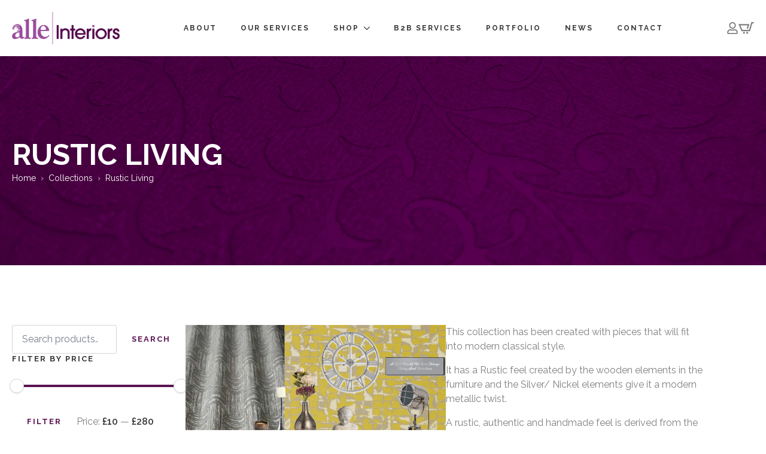

--- FILE ---
content_type: text/html; charset=UTF-8
request_url: https://alle-interiors.co.uk/product-category/collections/rustic-living/
body_size: 15315
content:
    <!doctype html>
    <html lang="en-GB" prefix="og: https://ogp.me/ns#">

    <head>
        <meta charset="UTF-8">
        <meta name="viewport" content="width=device-width, initial-scale=1">
                    <link rel='stylesheet' href='https://alle-interiors.co.uk/wp-content/cache/flying-press/fba37ecb55dc.normalize.min.css'>                	<style>img:is([sizes="auto" i], [sizes^="auto," i]) { contain-intrinsic-size: 3000px 1500px }</style>
	
<!-- Search Engine Optimization by Rank Math - https://rankmath.com/ -->
<title>Rustic Living - Alle Interiors</title>
<style>.flying-press-lazy-bg{background-image:none!important;}</style>
<link rel='preload' href='https://alle-interiors.co.uk/wp-content/uploads/2023/07/LARGE_IMAGE_SLIDER_1920_845.jpg' as='image' fetchpriority='high' />
<link rel='preload' href='https://alle-interiors.co.uk/wp-content/uploads/2023/01/Alle_logo_purples_white_RGB.png' as='image' imagesrcset='https://alle-interiors.co.uk/wp-content/uploads/2023/01/Alle_logo_purples_white_RGB.png 400w, https://alle-interiors.co.uk/wp-content/uploads/2023/01/Alle_logo_purples_white_RGB-300x91.png 300w' imagesizes='(max-width: 400px) 100vw, 400px'/>
<link rel='preload' href='https://alle-interiors.co.uk/wp-content/uploads/2019/09/Collection-1.jpg' as='image' imagesrcset='' imagesizes=''/>
<link rel='preload' href='https://alle-interiors.co.uk/wp-content/cache/flying-press/1Ptug8zYS_SKggPNyC0IT4ttDfA.woff2' as='font' type='font/woff2' fetchpriority='high' crossorigin='anonymous'>
<meta name="description" content="This collection has been created with pieces that will fit into modern classical style. It has a Rustic feel created by the wooden elements in the furniture and the Silver/ Nickel elements give it a modern metallic twist. A rustic, authentic and handmade feel is derived from the Furniture Collection, featuring pine construction; individual planks are used to create these products producing a homely, worn vibe. The product bases are lightly brushed with a moody, warm and timeless grey hue allowing the grain of the wood to still be visible; this is complemented with the natural pine top bringing the whole look together. With simple, clean lines an organic feel is created and each piece is finished with silver handles. The Furniture Collection is sure to stand the test of time both in style and quality. Other pieces of the furniture are available to order via our Enquiry Form. Dining Table and Chairs, Sideboard, and Book Case just to name a few. For soft furnishings the Quarzite – James Hare Fabric and Cubic Pebble – Iliv fabric were chosen to complement the Style (see Mood-Board). Roman blinds and Curtains can be made on request via our Enquiry form."/>
<meta name="robots" content="follow, index, max-snippet:-1, max-video-preview:-1, max-image-preview:large"/>
<link rel="canonical" href="https://alle-interiors.co.uk/product-category/collections/rustic-living/" />
<meta property="og:locale" content="en_GB" />
<meta property="og:type" content="article" />
<meta property="og:title" content="Rustic Living - Alle Interiors" />
<meta property="og:description" content="This collection has been created with pieces that will fit into modern classical style. It has a Rustic feel created by the wooden elements in the furniture and the Silver/ Nickel elements give it a modern metallic twist. A rustic, authentic and handmade feel is derived from the Furniture Collection, featuring pine construction; individual planks are used to create these products producing a homely, worn vibe. The product bases are lightly brushed with a moody, warm and timeless grey hue allowing the grain of the wood to still be visible; this is complemented with the natural pine top bringing the whole look together. With simple, clean lines an organic feel is created and each piece is finished with silver handles. The Furniture Collection is sure to stand the test of time both in style and quality. Other pieces of the furniture are available to order via our Enquiry Form. Dining Table and Chairs, Sideboard, and Book Case just to name a few. For soft furnishings the Quarzite – James Hare Fabric and Cubic Pebble – Iliv fabric were chosen to complement the Style (see Mood-Board). Roman blinds and Curtains can be made on request via our Enquiry form." />
<meta property="og:url" content="https://alle-interiors.co.uk/product-category/collections/rustic-living/" />
<meta property="og:site_name" content="Alle Interiors" />
<meta property="og:image" content="https://alle-interiors.co.uk/wp-content/uploads/2019/09/Collection-1-1024x724.jpg" />
<meta property="og:image:secure_url" content="https://alle-interiors.co.uk/wp-content/uploads/2019/09/Collection-1-1024x724.jpg" />
<meta property="og:image:width" content="1024" />
<meta property="og:image:height" content="724" />
<meta property="og:image:type" content="image/jpeg" />
<meta name="twitter:card" content="summary_large_image" />
<meta name="twitter:title" content="Rustic Living - Alle Interiors" />
<meta name="twitter:description" content="This collection has been created with pieces that will fit into modern classical style. It has a Rustic feel created by the wooden elements in the furniture and the Silver/ Nickel elements give it a modern metallic twist. A rustic, authentic and handmade feel is derived from the Furniture Collection, featuring pine construction; individual planks are used to create these products producing a homely, worn vibe. The product bases are lightly brushed with a moody, warm and timeless grey hue allowing the grain of the wood to still be visible; this is complemented with the natural pine top bringing the whole look together. With simple, clean lines an organic feel is created and each piece is finished with silver handles. The Furniture Collection is sure to stand the test of time both in style and quality. Other pieces of the furniture are available to order via our Enquiry Form. Dining Table and Chairs, Sideboard, and Book Case just to name a few. For soft furnishings the Quarzite – James Hare Fabric and Cubic Pebble – Iliv fabric were chosen to complement the Style (see Mood-Board). Roman blinds and Curtains can be made on request via our Enquiry form." />
<meta name="twitter:label1" content="Products" />
<meta name="twitter:data1" content="7" />
<script type="application/ld+json" class="rank-math-schema">{"@context":"https://schema.org","@graph":[{"@type":"Organization","@id":"https://alle-interiors.co.uk/#organization","name":"Alle Interiors"},{"@type":"WebSite","@id":"https://alle-interiors.co.uk/#website","url":"https://alle-interiors.co.uk","name":"Alle Interiors","publisher":{"@id":"https://alle-interiors.co.uk/#organization"},"inLanguage":"en-GB"},{"@type":"CollectionPage","@id":"https://alle-interiors.co.uk/product-category/collections/rustic-living/#webpage","url":"https://alle-interiors.co.uk/product-category/collections/rustic-living/","name":"Rustic Living - Alle Interiors","isPartOf":{"@id":"https://alle-interiors.co.uk/#website"},"inLanguage":"en-GB"}]}</script>
<!-- /Rank Math WordPress SEO plugin -->

<link rel='stylesheet' id='wp-block-library-css' href='https://alle-interiors.co.uk/wp-content/cache/flying-press/a06b3af98203.style.min.css' type='text/css' media='all' />
<style id='classic-theme-styles-inline-css' type='text/css'>/*! This file is auto-generated */
.wp-block-button__link{color:#fff;background-color:#32373c;border-radius:9999px;box-shadow:none;text-decoration:none;padding:calc(.667em + 2px) calc(1.333em + 2px);font-size:1.125em}.wp-block-file__button{background:#32373c;color:#fff;text-decoration:none}</style>
<style id='global-styles-inline-css' type='text/css'>:root{--wp--preset--aspect-ratio--square: 1;--wp--preset--aspect-ratio--4-3: 4/3;--wp--preset--aspect-ratio--3-4: 3/4;--wp--preset--aspect-ratio--3-2: 3/2;--wp--preset--aspect-ratio--2-3: 2/3;--wp--preset--aspect-ratio--16-9: 16/9;--wp--preset--aspect-ratio--9-16: 9/16;--wp--preset--color--black: #000000;--wp--preset--color--cyan-bluish-gray: #abb8c3;--wp--preset--color--white: #ffffff;--wp--preset--color--pale-pink: #f78da7;--wp--preset--color--vivid-red: #cf2e2e;--wp--preset--color--luminous-vivid-orange: #ff6900;--wp--preset--color--luminous-vivid-amber: #fcb900;--wp--preset--color--light-green-cyan: #7bdcb5;--wp--preset--color--vivid-green-cyan: #00d084;--wp--preset--color--pale-cyan-blue: #8ed1fc;--wp--preset--color--vivid-cyan-blue: #0693e3;--wp--preset--color--vivid-purple: #9b51e0;--wp--preset--gradient--vivid-cyan-blue-to-vivid-purple: linear-gradient(135deg,rgba(6,147,227,1) 0%,rgb(155,81,224) 100%);--wp--preset--gradient--light-green-cyan-to-vivid-green-cyan: linear-gradient(135deg,rgb(122,220,180) 0%,rgb(0,208,130) 100%);--wp--preset--gradient--luminous-vivid-amber-to-luminous-vivid-orange: linear-gradient(135deg,rgba(252,185,0,1) 0%,rgba(255,105,0,1) 100%);--wp--preset--gradient--luminous-vivid-orange-to-vivid-red: linear-gradient(135deg,rgba(255,105,0,1) 0%,rgb(207,46,46) 100%);--wp--preset--gradient--very-light-gray-to-cyan-bluish-gray: linear-gradient(135deg,rgb(238,238,238) 0%,rgb(169,184,195) 100%);--wp--preset--gradient--cool-to-warm-spectrum: linear-gradient(135deg,rgb(74,234,220) 0%,rgb(151,120,209) 20%,rgb(207,42,186) 40%,rgb(238,44,130) 60%,rgb(251,105,98) 80%,rgb(254,248,76) 100%);--wp--preset--gradient--blush-light-purple: linear-gradient(135deg,rgb(255,206,236) 0%,rgb(152,150,240) 100%);--wp--preset--gradient--blush-bordeaux: linear-gradient(135deg,rgb(254,205,165) 0%,rgb(254,45,45) 50%,rgb(107,0,62) 100%);--wp--preset--gradient--luminous-dusk: linear-gradient(135deg,rgb(255,203,112) 0%,rgb(199,81,192) 50%,rgb(65,88,208) 100%);--wp--preset--gradient--pale-ocean: linear-gradient(135deg,rgb(255,245,203) 0%,rgb(182,227,212) 50%,rgb(51,167,181) 100%);--wp--preset--gradient--electric-grass: linear-gradient(135deg,rgb(202,248,128) 0%,rgb(113,206,126) 100%);--wp--preset--gradient--midnight: linear-gradient(135deg,rgb(2,3,129) 0%,rgb(40,116,252) 100%);--wp--preset--font-size--small: 13px;--wp--preset--font-size--medium: 20px;--wp--preset--font-size--large: 36px;--wp--preset--font-size--x-large: 42px;--wp--preset--spacing--20: 0.44rem;--wp--preset--spacing--30: 0.67rem;--wp--preset--spacing--40: 1rem;--wp--preset--spacing--50: 1.5rem;--wp--preset--spacing--60: 2.25rem;--wp--preset--spacing--70: 3.38rem;--wp--preset--spacing--80: 5.06rem;--wp--preset--shadow--natural: 6px 6px 9px rgba(0, 0, 0, 0.2);--wp--preset--shadow--deep: 12px 12px 50px rgba(0, 0, 0, 0.4);--wp--preset--shadow--sharp: 6px 6px 0px rgba(0, 0, 0, 0.2);--wp--preset--shadow--outlined: 6px 6px 0px -3px rgba(255, 255, 255, 1), 6px 6px rgba(0, 0, 0, 1);--wp--preset--shadow--crisp: 6px 6px 0px rgba(0, 0, 0, 1);}:where(.is-layout-flex){gap: 0.5em;}:where(.is-layout-grid){gap: 0.5em;}body .is-layout-flex{display: flex;}.is-layout-flex{flex-wrap: wrap;align-items: center;}.is-layout-flex > :is(*, div){margin: 0;}body .is-layout-grid{display: grid;}.is-layout-grid > :is(*, div){margin: 0;}:where(.wp-block-columns.is-layout-flex){gap: 2em;}:where(.wp-block-columns.is-layout-grid){gap: 2em;}:where(.wp-block-post-template.is-layout-flex){gap: 1.25em;}:where(.wp-block-post-template.is-layout-grid){gap: 1.25em;}.has-black-color{color: var(--wp--preset--color--black) !important;}.has-cyan-bluish-gray-color{color: var(--wp--preset--color--cyan-bluish-gray) !important;}.has-white-color{color: var(--wp--preset--color--white) !important;}.has-pale-pink-color{color: var(--wp--preset--color--pale-pink) !important;}.has-vivid-red-color{color: var(--wp--preset--color--vivid-red) !important;}.has-luminous-vivid-orange-color{color: var(--wp--preset--color--luminous-vivid-orange) !important;}.has-luminous-vivid-amber-color{color: var(--wp--preset--color--luminous-vivid-amber) !important;}.has-light-green-cyan-color{color: var(--wp--preset--color--light-green-cyan) !important;}.has-vivid-green-cyan-color{color: var(--wp--preset--color--vivid-green-cyan) !important;}.has-pale-cyan-blue-color{color: var(--wp--preset--color--pale-cyan-blue) !important;}.has-vivid-cyan-blue-color{color: var(--wp--preset--color--vivid-cyan-blue) !important;}.has-vivid-purple-color{color: var(--wp--preset--color--vivid-purple) !important;}.has-black-background-color{background-color: var(--wp--preset--color--black) !important;}.has-cyan-bluish-gray-background-color{background-color: var(--wp--preset--color--cyan-bluish-gray) !important;}.has-white-background-color{background-color: var(--wp--preset--color--white) !important;}.has-pale-pink-background-color{background-color: var(--wp--preset--color--pale-pink) !important;}.has-vivid-red-background-color{background-color: var(--wp--preset--color--vivid-red) !important;}.has-luminous-vivid-orange-background-color{background-color: var(--wp--preset--color--luminous-vivid-orange) !important;}.has-luminous-vivid-amber-background-color{background-color: var(--wp--preset--color--luminous-vivid-amber) !important;}.has-light-green-cyan-background-color{background-color: var(--wp--preset--color--light-green-cyan) !important;}.has-vivid-green-cyan-background-color{background-color: var(--wp--preset--color--vivid-green-cyan) !important;}.has-pale-cyan-blue-background-color{background-color: var(--wp--preset--color--pale-cyan-blue) !important;}.has-vivid-cyan-blue-background-color{background-color: var(--wp--preset--color--vivid-cyan-blue) !important;}.has-vivid-purple-background-color{background-color: var(--wp--preset--color--vivid-purple) !important;}.has-black-border-color{border-color: var(--wp--preset--color--black) !important;}.has-cyan-bluish-gray-border-color{border-color: var(--wp--preset--color--cyan-bluish-gray) !important;}.has-white-border-color{border-color: var(--wp--preset--color--white) !important;}.has-pale-pink-border-color{border-color: var(--wp--preset--color--pale-pink) !important;}.has-vivid-red-border-color{border-color: var(--wp--preset--color--vivid-red) !important;}.has-luminous-vivid-orange-border-color{border-color: var(--wp--preset--color--luminous-vivid-orange) !important;}.has-luminous-vivid-amber-border-color{border-color: var(--wp--preset--color--luminous-vivid-amber) !important;}.has-light-green-cyan-border-color{border-color: var(--wp--preset--color--light-green-cyan) !important;}.has-vivid-green-cyan-border-color{border-color: var(--wp--preset--color--vivid-green-cyan) !important;}.has-pale-cyan-blue-border-color{border-color: var(--wp--preset--color--pale-cyan-blue) !important;}.has-vivid-cyan-blue-border-color{border-color: var(--wp--preset--color--vivid-cyan-blue) !important;}.has-vivid-purple-border-color{border-color: var(--wp--preset--color--vivid-purple) !important;}.has-vivid-cyan-blue-to-vivid-purple-gradient-background{background: var(--wp--preset--gradient--vivid-cyan-blue-to-vivid-purple) !important;}.has-light-green-cyan-to-vivid-green-cyan-gradient-background{background: var(--wp--preset--gradient--light-green-cyan-to-vivid-green-cyan) !important;}.has-luminous-vivid-amber-to-luminous-vivid-orange-gradient-background{background: var(--wp--preset--gradient--luminous-vivid-amber-to-luminous-vivid-orange) !important;}.has-luminous-vivid-orange-to-vivid-red-gradient-background{background: var(--wp--preset--gradient--luminous-vivid-orange-to-vivid-red) !important;}.has-very-light-gray-to-cyan-bluish-gray-gradient-background{background: var(--wp--preset--gradient--very-light-gray-to-cyan-bluish-gray) !important;}.has-cool-to-warm-spectrum-gradient-background{background: var(--wp--preset--gradient--cool-to-warm-spectrum) !important;}.has-blush-light-purple-gradient-background{background: var(--wp--preset--gradient--blush-light-purple) !important;}.has-blush-bordeaux-gradient-background{background: var(--wp--preset--gradient--blush-bordeaux) !important;}.has-luminous-dusk-gradient-background{background: var(--wp--preset--gradient--luminous-dusk) !important;}.has-pale-ocean-gradient-background{background: var(--wp--preset--gradient--pale-ocean) !important;}.has-electric-grass-gradient-background{background: var(--wp--preset--gradient--electric-grass) !important;}.has-midnight-gradient-background{background: var(--wp--preset--gradient--midnight) !important;}.has-small-font-size{font-size: var(--wp--preset--font-size--small) !important;}.has-medium-font-size{font-size: var(--wp--preset--font-size--medium) !important;}.has-large-font-size{font-size: var(--wp--preset--font-size--large) !important;}.has-x-large-font-size{font-size: var(--wp--preset--font-size--x-large) !important;}
:where(.wp-block-post-template.is-layout-flex){gap: 1.25em;}:where(.wp-block-post-template.is-layout-grid){gap: 1.25em;}
:where(.wp-block-columns.is-layout-flex){gap: 2em;}:where(.wp-block-columns.is-layout-grid){gap: 2em;}
:root :where(.wp-block-pullquote){font-size: 1.5em;line-height: 1.6;}</style>
<link rel='stylesheet' id='brands-styles-css' href='https://alle-interiors.co.uk/wp-content/cache/flying-press/48d56016b20f.brands.css' type='text/css' media='all' />
<script type="text/javascript" src="https://alle-interiors.co.uk/wp-includes/js/jquery/jquery.min.js?ver=826eb77e86b0" id="jquery-core-js" defer></script>
<script type="text/javascript" src="https://alle-interiors.co.uk/wp-includes/js/jquery/jquery-migrate.min.js?ver=9ffeb32e2d9e" id="jquery-migrate-js" defer></script>
<script type="text/javascript" src="https://alle-interiors.co.uk/wp-content/plugins/woocommerce/assets/js/jquery-blockui/jquery.blockUI.min.js?ver=ef56117d1bb5" id="wc-jquery-blockui-js" defer data-wp-strategy="defer"></script>
<script type="text/javascript" id="wc-add-to-cart-js-extra" defer src="data:text/javascript,%2F%2A%20%3C%21%5BCDATA%5B%20%2A%2F%0Avar%20wc_add_to_cart_params%20%3D%20%7B%22ajax_url%22%3A%22%5C%2Fwp-admin%5C%2Fadmin-ajax.php%22%2C%22wc_ajax_url%22%3A%22%5C%2F%3Fwc-ajax%3D%25%25endpoint%25%25%22%2C%22i18n_view_cart%22%3A%22View%20basket%22%2C%22cart_url%22%3A%22https%3A%5C%2F%5C%2Falle-interiors.co.uk%5C%2Fbasket%5C%2F%22%2C%22is_cart%22%3A%22%22%2C%22cart_redirect_after_add%22%3A%22no%22%7D%3B%0A%2F%2A%20%5D%5D%3E%20%2A%2F"></script>
<script type="text/javascript" src="https://alle-interiors.co.uk/wp-content/plugins/woocommerce/assets/js/frontend/add-to-cart.min.js?ver=d287805a49a1" id="wc-add-to-cart-js" defer data-wp-strategy="defer"></script>
<script type="text/javascript" src="https://alle-interiors.co.uk/wp-content/plugins/woocommerce/assets/js/js-cookie/js.cookie.min.js?ver=691a1e43450e" id="wc-js-cookie-js" defer data-wp-strategy="defer"></script>
<script type="text/javascript" id="woocommerce-js-extra" defer src="data:text/javascript,%2F%2A%20%3C%21%5BCDATA%5B%20%2A%2F%0Avar%20woocommerce_params%20%3D%20%7B%22ajax_url%22%3A%22%5C%2Fwp-admin%5C%2Fadmin-ajax.php%22%2C%22wc_ajax_url%22%3A%22%5C%2F%3Fwc-ajax%3D%25%25endpoint%25%25%22%2C%22i18n_password_show%22%3A%22Show%20password%22%2C%22i18n_password_hide%22%3A%22Hide%20password%22%7D%3B%0A%2F%2A%20%5D%5D%3E%20%2A%2F"></script>
<script type="text/javascript" src="https://alle-interiors.co.uk/wp-content/plugins/woocommerce/assets/js/frontend/woocommerce.min.js?ver=69718a71ff04" id="woocommerce-js" defer data-wp-strategy="defer"></script>
<script type="text/javascript" id="wc-cart-fragments-js-extra" defer src="data:text/javascript,%2F%2A%20%3C%21%5BCDATA%5B%20%2A%2F%0Avar%20wc_cart_fragments_params%20%3D%20%7B%22ajax_url%22%3A%22%5C%2Fwp-admin%5C%2Fadmin-ajax.php%22%2C%22wc_ajax_url%22%3A%22%5C%2F%3Fwc-ajax%3D%25%25endpoint%25%25%22%2C%22cart_hash_key%22%3A%22wc_cart_hash_aaff386821e809d5ef00f49728bd014a%22%2C%22fragment_name%22%3A%22wc_fragments_aaff386821e809d5ef00f49728bd014a%22%2C%22request_timeout%22%3A%225000%22%7D%3B%0A%2F%2A%20%5D%5D%3E%20%2A%2F"></script>
<script type="text/javascript" src="https://alle-interiors.co.uk/wp-content/plugins/woocommerce/assets/js/frontend/cart-fragments.min.js?ver=ae52867db002" id="wc-cart-fragments-js" defer data-wp-strategy="defer"></script>
	<noscript><style>.woocommerce-product-gallery{ opacity: 1 !important; }</style></noscript>
	<link rel="icon" href="https://alle-interiors.co.uk/wp-content/uploads/2023/09/cropped-Alle-icon-32x32.png" sizes="32x32" />
<link rel="icon" href="https://alle-interiors.co.uk/wp-content/uploads/2023/09/cropped-Alle-icon-192x192.png" sizes="192x192" />
<link rel="apple-touch-icon" href="https://alle-interiors.co.uk/wp-content/uploads/2023/09/cropped-Alle-icon-180x180.png" />
<meta name="msapplication-TileImage" content="https://alle-interiors.co.uk/wp-content/uploads/2023/09/cropped-Alle-icon-270x270.png" />
<!-- [HEADER ASSETS] -->
<link rel="stylesheet" href="https://alle-interiors.co.uk/wp-content/cache/flying-press/b386e50a4925.breakdance-woocommerce.css" />

<link rel="stylesheet" href="https://alle-interiors.co.uk/wp-content/cache/flying-press/74c6f77df48a.awesome-menu.css" />
<link rel="stylesheet" href="https://alle-interiors.co.uk/wp-content/cache/flying-press/5f5ee528c05a.7b5feab5b736.google-font.css" />

<link rel="stylesheet" href="https://alle-interiors.co.uk/wp-content/cache/flying-press/1259ddccbc0b.post-59904-defaults.css" />

<link rel="stylesheet" href="https://alle-interiors.co.uk/wp-content/cache/flying-press/9eee139d0d09.post-29-defaults.css" />

<link rel="stylesheet" href="https://alle-interiors.co.uk/wp-content/cache/flying-press/75d11295aded.post-36-defaults.css" />

<link rel="stylesheet" href="https://alle-interiors.co.uk/wp-content/cache/flying-press/fb131eaae28c.global-settings.css" />

<link rel="stylesheet" href="https://alle-interiors.co.uk/wp-content/cache/flying-press/d41d8cd98f00.presets.css" />



<link rel="stylesheet" href="https://alle-interiors.co.uk/wp-content/cache/flying-press/d41d8cd98f00.selectors.css" />





<link rel="stylesheet" href="https://alle-interiors.co.uk/wp-content/cache/flying-press/0d9f656de7a9.post-59904.css" />

<link rel="stylesheet" href="https://alle-interiors.co.uk/wp-content/cache/flying-press/b55778bb0574.post-29.css" />

<link rel="stylesheet" href="https://alle-interiors.co.uk/wp-content/cache/flying-press/1d797dcc6315.post-36.css" />
<!-- [/EOF HEADER ASSETS] --><!-- Google tag (gtag.js) -->
<script src="https://www.googletagmanager.com/gtag/js?id=G-63QTY8Y9P5" defer></script>
<script defer src="data:text/javascript,window.dataLayer%20%3D%20window.dataLayer%20%7C%7C%20%5B%5D%3B%0D%0A%20%20function%20gtag%28%29%7BdataLayer.push%28arguments%29%3B%7D%0D%0A%20%20gtag%28%27js%27%2C%20new%20Date%28%29%29%3B%0D%0A%0D%0A%20%20gtag%28%27config%27%2C%20%27G-63QTY8Y9P5%27%29%3B"></script>    <script type="speculationrules">{"prefetch":[{"source":"document","where":{"and":[{"href_matches":"\/*"},{"not":{"href_matches":["\/*.php","\/wp-(admin|includes|content|login|signup|json)(.*)?","\/*\\?(.+)","\/(cart|checkout|logout)(.*)?"]}}]},"eagerness":"moderate"}]}</script></head>
    
    <body class="archive tax-product_cat term-rustic-living term-168 wp-theme-breakdance-zero breakdance theme-breakdance-zero woocommerce woocommerce-page woocommerce-no-js">
            <header class="bde-header-builder-29-100 bde-header-builder bde-header-builder--sticky-scroll-slide">

<div class="bde-header-builder__container"><div class="bde-image-29-103 bde-image">
<figure class="breakdance-image breakdance-image--59857">
	<div class="breakdance-image-container">
		<div class="breakdance-image-clip"><a class="breakdance-image-link breakdance-image-link--url" href="https://alle-interiors.co.uk/" target="_self" rel="noopener" data-sub-html="" data-lg-size="-"><img class="breakdance-image-object" src="https://alle-interiors.co.uk/wp-content/uploads/2023/01/Alle_logo_purples_white_RGB.png" width="400" height="121" srcset="https://alle-interiors.co.uk/wp-content/uploads/2023/01/Alle_logo_purples_white_RGB.png 400w, https://alle-interiors.co.uk/wp-content/uploads/2023/01/Alle_logo_purples_white_RGB-300x91.png 300w" sizes="(max-width: 400px) 100vw, 400px" alt="Alle Interiors logo" loading="eager" fetchpriority="high" decoding="async"></a></div>
	</div></figure>

</div><div class="bde-menu-29-112 bde-menu">


      
        
    <nav class="breakdance-menu breakdance-menu--collapse    ">
    <button class="breakdance-menu-toggle breakdance-menu-toggle--squeeze" type="button" aria-label="Open Menu" aria-expanded="false" aria-controls="menu-112">
                  <span class="breakdance-menu-toggle-icon">
            <span class="breakdance-menu-toggle-lines"></span>
          </span>
            </button>
    
  <ul class="breakdance-menu-list" id="menu-112">
              
  
    <li class="breakdance-menu-item-29-123 breakdance-menu-item">
        
            
            

    
    
    
    
    
    <a class="breakdance-link breakdance-menu-link" href="https://alle-interiors.co.uk/about/" target="_self" data-type="url"  >
  About
    </a>

</li><li class="breakdance-menu-item-29-125 breakdance-menu-item">
        
            
            

    
    
    
    
    
    <a class="breakdance-link breakdance-menu-link" href="https://alle-interiors.co.uk/services/" target="_self" data-type="url"  >
  Our Services
    </a>

</li><li class="bde-menu-dropdown-29-114 bde-menu-dropdown breakdance-menu-item">
<div class="breakdance-dropdown  breakdance-dropdown--with-link">
    <div class="breakdance-dropdown-toggle">
            
                      
            
            

    
    
    
    
    
    <a class="breakdance-link breakdance-menu-link" href="/shop/" target="_self" data-type="" aria-expanded="false" aria-controls="dropdown-114" >

          Shop
            </a>

      
      <button class="breakdance-menu-link-arrow" type="button" aria-expanded="false" aria-controls="dropdown-114" aria-label="Shop Submenu"></button>
    </div>

    <div class="breakdance-dropdown-floater" aria-hidden="true" id="dropdown-114">
        <div class="breakdance-dropdown-body">
              <div class="breakdance-dropdown-section breakdance-dropdown-section--">
    <div class="breakdance-dropdown-columns">
              <div class="breakdance-dropdown-column breakdance-dropdown-column--collapsible">
                      <span class="breakdance-dropdown-column__title" role="heading" aria-level="3">Products</span>
          
          <ul class="breakdance-dropdown-links">
                                <li class="breakdance-dropdown-item">
            
            
            

    
    
    
    
    
    <a class="breakdance-link breakdance-dropdown-link" href="/product-category/accessories/" target="_self" data-type=""  >

      
      <span class="breakdance-dropdown-link__label">
                  <span class="breakdance-dropdown-link__text">Accessories</span>
        
              </span>
        </a>

  </li>

                                <li class="breakdance-dropdown-item">
            
            
            

    
    
    
    
    
    <a class="breakdance-link breakdance-dropdown-link" href="/product-category/bedding/" target="_self" data-type=""  >

      
      <span class="breakdance-dropdown-link__label">
                  <span class="breakdance-dropdown-link__text">Bedding</span>
        
              </span>
        </a>

  </li>

                                <li class="breakdance-dropdown-item">
            
            
            

    
    
    
    
    
    <a class="breakdance-link breakdance-dropdown-link" href="/product-category/candles-and-diffusers/" target="_self" data-type=""  >

      
      <span class="breakdance-dropdown-link__label">
                  <span class="breakdance-dropdown-link__text">Candles and Diffusers</span>
        
              </span>
        </a>

  </li>

                                <li class="breakdance-dropdown-item">
            
            
            

    
    
    
    
    
    <a class="breakdance-link breakdance-dropdown-link" href="/product-category/christmas-decorations/" target="_self" data-type=""  >

      
      <span class="breakdance-dropdown-link__label">
                  <span class="breakdance-dropdown-link__text">Christmas Decorations</span>
        
              </span>
        </a>

  </li>

                                <li class="breakdance-dropdown-item">
            
            
            

    
    
    
    
    
    <a class="breakdance-link breakdance-dropdown-link" href="/product-category/clocks/" target="_self" data-type=""  >

      
      <span class="breakdance-dropdown-link__label">
                  <span class="breakdance-dropdown-link__text">Clocks</span>
        
              </span>
        </a>

  </li>

                                <li class="breakdance-dropdown-item">
            
            
            

    
    
    
    
    
    <a class="breakdance-link breakdance-dropdown-link" href="/product-category/cushions-and-throws/" target="_self" data-type=""  >

      
      <span class="breakdance-dropdown-link__label">
                  <span class="breakdance-dropdown-link__text">Cushions and Throws</span>
        
              </span>
        </a>

  </li>

                                <li class="breakdance-dropdown-item">
            
            
            

    
    
    
    
    
    <a class="breakdance-link breakdance-dropdown-link" href="/product-category/furniture/" target="_self" data-type=""  >

      
      <span class="breakdance-dropdown-link__label">
                  <span class="breakdance-dropdown-link__text">Furniture</span>
        
              </span>
        </a>

  </li>

                                <li class="breakdance-dropdown-item">
            
            
            

    
    
    
    
    
    <a class="breakdance-link breakdance-dropdown-link" href="https://squareup.com/gift/X0T0M7BNX879N/order" target="_self" data-type=""  >

      
      <span class="breakdance-dropdown-link__label">
                  <span class="breakdance-dropdown-link__text">Giftcards</span>
        
              </span>
        </a>

  </li>

                                <li class="breakdance-dropdown-item">
            
            
            

    
    
    
    
    
    <a class="breakdance-link breakdance-dropdown-link" href="/product-category/hydro-herbs/" target="_self" data-type=""  >

      
      <span class="breakdance-dropdown-link__label">
                  <span class="breakdance-dropdown-link__text">Hydro Herbs</span>
        
              </span>
        </a>

  </li>

                                <li class="breakdance-dropdown-item">
            
            
            

    
    
    
    
    
    <a class="breakdance-link breakdance-dropdown-link" href="/product-category/kitchenware/" target="_self" data-type=""  >

      
      <span class="breakdance-dropdown-link__label">
                  <span class="breakdance-dropdown-link__text">Kitchenware</span>
        
              </span>
        </a>

  </li>

                                <li class="breakdance-dropdown-item">
            
            
            

    
    
    
    
    
    <a class="breakdance-link breakdance-dropdown-link" href="/product-category/lighting/" target="_self" data-type=""  >

      
      <span class="breakdance-dropdown-link__label">
                  <span class="breakdance-dropdown-link__text">Lighting</span>
        
              </span>
        </a>

  </li>

                                <li class="breakdance-dropdown-item">
            
            
            

    
    
    
    
    
    <a class="breakdance-link breakdance-dropdown-link" href="/product-category/mirrors/" target="_self" data-type=""  >

      
      <span class="breakdance-dropdown-link__label">
                  <span class="breakdance-dropdown-link__text">Mirrors</span>
        
              </span>
        </a>

  </li>

                                <li class="breakdance-dropdown-item">
            
            
            

    
    
    
    
    
    <a class="breakdance-link breakdance-dropdown-link" href="/product-category/paint/" target="_self" data-type=""  >

      
      <span class="breakdance-dropdown-link__label">
                  <span class="breakdance-dropdown-link__text">Paint</span>
        
              </span>
        </a>

  </li>

                                <li class="breakdance-dropdown-item">
            
            
            

    
    
    
    
    
    <a class="breakdance-link breakdance-dropdown-link" href="/product-category/pet-accessories/" target="_self" data-type=""  >

      
      <span class="breakdance-dropdown-link__label">
                  <span class="breakdance-dropdown-link__text">Pet Accessories</span>
        
              </span>
        </a>

  </li>

                                <li class="breakdance-dropdown-item">
            
            
            

    
    
    
    
    
    <a class="breakdance-link breakdance-dropdown-link" href="/product-category/sculptures-doorstops/" target="_self" data-type=""  >

      
      <span class="breakdance-dropdown-link__label">
                  <span class="breakdance-dropdown-link__text">Sculptures / Doorstops</span>
        
              </span>
        </a>

  </li>

                                <li class="breakdance-dropdown-item">
            
            
            

    
    
    
    
    
    <a class="breakdance-link breakdance-dropdown-link" href="/product-category/soft-furnishings/" target="_self" data-type=""  >

      
      <span class="breakdance-dropdown-link__label">
                  <span class="breakdance-dropdown-link__text">Soft Furnishings</span>
        
              </span>
        </a>

  </li>

                                <li class="breakdance-dropdown-item">
            
            
            

    
    
    
    
    
    <a class="breakdance-link breakdance-dropdown-link" href="/product-category/stationery/" target="_self" data-type=""  >

      
      <span class="breakdance-dropdown-link__label">
                  <span class="breakdance-dropdown-link__text">Stationery</span>
        
              </span>
        </a>

  </li>

                                <li class="breakdance-dropdown-item">
            
            
            

    
    
    
    
    
    <a class="breakdance-link breakdance-dropdown-link" href="/product-category/tableware/" target="_self" data-type=""  >

      
      <span class="breakdance-dropdown-link__label">
                  <span class="breakdance-dropdown-link__text">Tableware</span>
        
              </span>
        </a>

  </li>

                                <li class="breakdance-dropdown-item">
            
            
            

    
    
    
    
    
    <a class="breakdance-link breakdance-dropdown-link" href="/product-category/vases-and-artificial-flowers/" target="_self" data-type=""  >

      
      <span class="breakdance-dropdown-link__label">
                  <span class="breakdance-dropdown-link__text">Vases and Artificial Flowers</span>
        
              </span>
        </a>

  </li>

                                <li class="breakdance-dropdown-item">
            
            
            

    
    
    
    
    
    <a class="breakdance-link breakdance-dropdown-link" href="/product-category/wall-art/" target="_self" data-type=""  >

      
      <span class="breakdance-dropdown-link__label">
                  <span class="breakdance-dropdown-link__text">Wall Art</span>
        
              </span>
        </a>

  </li>

                                <li class="breakdance-dropdown-item">
            
            
            

    
    
    
    
    
    <a class="breakdance-link breakdance-dropdown-link" href="/product-category/wallpaper/" target="_self" data-type=""  >

      
      <span class="breakdance-dropdown-link__label">
                  <span class="breakdance-dropdown-link__text">Wallpaper</span>
        
              </span>
        </a>

  </li>

                                <li class="breakdance-dropdown-item">
            
            
            

    
    
    
    
    
    <a class="breakdance-link breakdance-dropdown-link" href="/product-category/wedding/" target="_self" data-type=""  >

      
      <span class="breakdance-dropdown-link__label">
                  <span class="breakdance-dropdown-link__text">Wedding</span>
        
              </span>
        </a>

  </li>

                                <li class="breakdance-dropdown-item">
            
            
            

    
    
    
    
    
    <a class="breakdance-link breakdance-dropdown-link" href="/product-category/wicker-baskets/" target="_self" data-type=""  >

      
      <span class="breakdance-dropdown-link__label">
                  <span class="breakdance-dropdown-link__text">Wicker Baskets</span>
        
              </span>
        </a>

  </li>

                      </ul>
        </div>
              <div class="breakdance-dropdown-column breakdance-dropdown-column--collapsible">
                      <span class="breakdance-dropdown-column__title" role="heading" aria-level="3">Collections</span>
          
          <ul class="breakdance-dropdown-links">
                                <li class="breakdance-dropdown-item">
            
            
            

    
    
    
    
    
    <a class="breakdance-link breakdance-dropdown-link" href="/product-category/collections/alle-candle-fragrance-collection/" target="_self" data-type=""  >

      
      <span class="breakdance-dropdown-link__label">
                  <span class="breakdance-dropdown-link__text">Candle & Fragrance Collection</span>
        
              </span>
        </a>

  </li>

                                <li class="breakdance-dropdown-item">
            
            
            

    
    
    
    
    
    <a class="breakdance-link breakdance-dropdown-link" href="/product-category/collections/christmas-collection/" target="_self" data-type=""  >

      
      <span class="breakdance-dropdown-link__label">
                  <span class="breakdance-dropdown-link__text">Christmas Collection</span>
        
              </span>
        </a>

  </li>

                                <li class="breakdance-dropdown-item">
            
            
            

    
    
    
    
    
    <a class="breakdance-link breakdance-dropdown-link" href="/product-category/collections/garden-collection/" target="_self" data-type=""  >

      
      <span class="breakdance-dropdown-link__label">
                  <span class="breakdance-dropdown-link__text">Garden Collection</span>
        
              </span>
        </a>

  </li>

                                <li class="breakdance-dropdown-item">
            
            
            

    
    
    
    
    
    <a class="breakdance-link breakdance-dropdown-link" href="/product-category/collections/hydro-herbs/" target="_self" data-type=""  >

      
      <span class="breakdance-dropdown-link__label">
                  <span class="breakdance-dropdown-link__text">Hydro Herb Collection</span>
        
              </span>
        </a>

  </li>

                                <li class="breakdance-dropdown-item">
            
            
            

    
    
    
    
    
    <a class="breakdance-link breakdance-dropdown-link" href="/product-category/collections/rustic-living/" target="_self" data-type=""  >

      
      <span class="breakdance-dropdown-link__label">
                  <span class="breakdance-dropdown-link__text">Rustic Living</span>
        
              </span>
        </a>

  </li>

                                <li class="breakdance-dropdown-item">
            
            
            

    
    
    
    
    
    <a class="breakdance-link breakdance-dropdown-link" href="/product-category/collections/sofa-in-a-box/" target="_self" data-type=""  >

      
      <span class="breakdance-dropdown-link__label">
                  <span class="breakdance-dropdown-link__text">Sofa in a Box</span>
        
              </span>
        </a>

  </li>

                                <li class="breakdance-dropdown-item">
            
            
            

    
    
    
    
    
    <a class="breakdance-link breakdance-dropdown-link" href="/product-category/collections/spring-forsythia-bedroom/" target="_self" data-type=""  >

      
      <span class="breakdance-dropdown-link__label">
                  <span class="breakdance-dropdown-link__text">Spring Forsythia Bedroom</span>
        
              </span>
        </a>

  </li>

                      </ul>
        </div>
          </div>
  </div>


                    </div>
    </div>
</div>

</li><li class="breakdance-menu-item-29-126 breakdance-menu-item">
        
            
            

    
    
    
    
    
    <a class="breakdance-link breakdance-menu-link" href="https://alle-interiors.co.uk/b2b-services/" target="_self" data-type="url"  >
  b2B Services
    </a>

</li><li class="breakdance-menu-item-29-121 breakdance-menu-item">
        
            
            

    
    
    
    
    
    <a class="breakdance-link breakdance-menu-link" href="/portfolio/" target="_self" data-type="url"  >
  Portfolio
    </a>

</li><li class="breakdance-menu-item-29-128 breakdance-menu-item">
        
            
            

    
    
    
    
    
    <a class="breakdance-link breakdance-menu-link" href="https://alle-interiors.co.uk/news/" target="_self" data-type="url"  >
  News
    </a>

</li><li class="breakdance-menu-item-29-122 breakdance-menu-item">
        
            
            

    
    
    
    
    
    <a class="breakdance-link breakdance-menu-link" href="https://alle-interiors.co.uk/contact/" target="_self" data-type="url"  >
  Contact
    </a>

</li>
  </ul>
  </nav>


</div><div class="bde-div-29-129 bde-div">
  
  
	



<div class="bde-icon-29-131 bde-icon">

    
                    
            
            

    
    
    
    
    
    <a class="breakdance-link bde-icon-icon breakdance-icon-atom" href="https://alle-interiors.co.uk/my-account/" target="_self" data-type="url"  >

    
                    <svg xmlns="http://www.w3.org/2000/svg" viewBox="0 0 448 512"><!-- Font Awesome Free 5.15.1 by @fontawesome - https://fontawesome.com License - https://fontawesome.com/license/free (Icons: CC BY 4.0, Fonts: SIL OFL 1.1, Code: MIT License) --><path d="M313.6 304c-28.7 0-42.5 16-89.6 16-47.1 0-60.8-16-89.6-16C60.2 304 0 364.2 0 438.4V464c0 26.5 21.5 48 48 48h352c26.5 0 48-21.5 48-48v-25.6c0-74.2-60.2-134.4-134.4-134.4zM400 464H48v-25.6c0-47.6 38.8-86.4 86.4-86.4 14.6 0 38.3 16 89.6 16 51.7 0 74.9-16 89.6-16 47.6 0 86.4 38.8 86.4 86.4V464zM224 288c79.5 0 144-64.5 144-144S303.5 0 224 0 80 64.5 80 144s64.5 144 144 144zm0-240c52.9 0 96 43.1 96 96s-43.1 96-96 96-96-43.1-96-96 43.1-96 96-96z"/></svg>
        
        
        
                </a>

    


</div><div class="bde-mini-cart-29-124 bde-mini-cart breakdance-woocommerce">

    <a class="bde-mini-cart-toggle" href="https://alle-interiors.co.uk/basket/" aria-label="View basket" >
        <span class="bde-mini-cart-toggle__subtotal" data-count='0'><span class="woocommerce-Price-amount amount"><bdi><span class="woocommerce-Price-currencySymbol">&pound;</span>0.00</bdi></span></span>
        <span class="bde-mini-cart-toggle__icon"></span>
        <span class="bde-mini-cart-toggle__counter" data-count='0'>0</span>
    </a>

    <div class="bde-mini-cart-offcanvas bde-mini-cart-offcanvas--sidebar bde-mini-cart-offcanvas--primary-cart bde-mini-cart-offcanvas--left">
        <div class="bde-mini-cart-offcanvas-body">
            <div class="bde-mini-cart-offcanvas-topbar">
                <p class="bde-mini-cart-offcanvas-title bde-h6">Basket</p>
                <button class="bde-mini-cart-offcanvas__close-button">×</button>
            </div>

            
            <div class="widget_shopping_cart_content">
                

    <p class="woocommerce-mini-cart__empty-message">No products in the basket.</p>


            </div>

            
                    </div>

        <span class="bde-mini-cart-offcanvas-overlay"></span>
    </div>


</div>
</div></div>


</header><section class="bde-section-59904-100 bde-section">
  
  
	



<div class="section-container"><h1 class="bde-heading-59904-101 bde-heading">
Rustic Living
</h1><div class="bde-woo-breadcrumb-59904-102 bde-woo-breadcrumb breakdance-woocommerce">
<nav class="woocommerce-breadcrumb" aria-label="Breadcrumb"><a href="https://alle-interiors.co.uk">Home</a><div class="bde-woo-breadcrumb_delimiter"></div><a href="https://alle-interiors.co.uk/product-category/collections/">Collections</a><div class="bde-woo-breadcrumb_delimiter"></div>Rustic Living</nav>
</div></div>
</section><section class="bde-section-59904-103 bde-section">
  
  
	



<div class="section-container"><div class="bde-columns-59904-104 bde-columns"><div class="bde-column-59904-105 bde-column">
  
  
	



<div class="bde-woo-widget-59904-106 bde-woo-widget">
<div class='breakdance-woocommerce'>
    <div class="widget woocommerce widget_product_search"><form role="search" method="get" class="woocommerce-product-search" action="https://alle-interiors.co.uk/">
	<label class="screen-reader-text" for="woocommerce-product-search-field-0">Search for:</label>
	<input type="search" id="woocommerce-product-search-field-0" class="search-field" placeholder="Search products&hellip;" value="" name="s" />
	<button type="submit" value="Search" class="">Search</button>
	<input type="hidden" name="post_type" value="product" />
</form>
</div></div>

</div><div class="bde-woo-shop-filters-59904-107 bde-woo-shop-filters">
<div class='breakdance-woocommerce'>
    <div class="widget woocommerce widget_price_filter"><h2 class="widgettitle">Filter by price</h2>
<form method="get" action="https://alle-interiors.co.uk/product-category/collections/rustic-living/">
	<div class="price_slider_wrapper">
		<div class="price_slider" style="display:none;"></div>
		<div class="price_slider_amount" data-step="10">
			<label class="screen-reader-text" for="min_price">Min price</label>
			<input type="text" id="min_price" name="min_price" value="10" data-min="10" placeholder="Min price" />
			<label class="screen-reader-text" for="max_price">Max price</label>
			<input type="text" id="max_price" name="max_price" value="280" data-max="280" placeholder="Max price" />
						<button type="submit" class="button">Filter</button>
			<div class="price_label" style="display:none;">
				Price: <span class="from"></span> &mdash; <span class="to"></span>
			</div>
						<div class="clear"></div>
		</div>
	</div>
</form>

</div></div>


</div><div class="bde-woo-widget-59904-108 bde-woo-widget">
<div class='breakdance-woocommerce'>
    <div class="widget woocommerce widget_product_categories"><h2 class="widgettitle">Product categories</h2><ul class="product-categories"><li class="cat-item cat-item-174"><a href="https://alle-interiors.co.uk/product-category/accessories/">Accessories</a></li>
<li class="cat-item cat-item-166"><a href="https://alle-interiors.co.uk/product-category/candles-and-diffusers/">Candles and Diffusers</a></li>
<li class="cat-item cat-item-184"><a href="https://alle-interiors.co.uk/product-category/christmas-decorations/">Christmas Decorations</a></li>
<li class="cat-item cat-item-179"><a href="https://alle-interiors.co.uk/product-category/clocks/">Clocks</a></li>
<li class="cat-item cat-item-167 cat-parent current-cat-parent"><a href="https://alle-interiors.co.uk/product-category/collections/">Collections</a><ul class='children'>
<li class="cat-item cat-item-256"><a href="https://alle-interiors.co.uk/product-category/collections/alle-candle-fragrance-collection/">Alle Candle &amp; Fragrance Collection</a></li>
<li class="cat-item cat-item-183"><a href="https://alle-interiors.co.uk/product-category/collections/christmas-collection/">Christmas Collection</a></li>
<li class="cat-item cat-item-223"><a href="https://alle-interiors.co.uk/product-category/collections/garden-collection/">Garden Collection</a></li>
<li class="cat-item cat-item-255"><a href="https://alle-interiors.co.uk/product-category/collections/hydro-herbs/">Hydro Herbs</a></li>
<li class="cat-item cat-item-168 current-cat"><a href="https://alle-interiors.co.uk/product-category/collections/rustic-living/">Rustic Living</a></li>
</ul>
</li>
<li class="cat-item cat-item-181"><a href="https://alle-interiors.co.uk/product-category/cushions-and-throws/">Cushions and Throws</a></li>
<li class="cat-item cat-item-176"><a href="https://alle-interiors.co.uk/product-category/furniture/">Furniture</a></li>
<li class="cat-item cat-item-216"><a href="https://alle-interiors.co.uk/product-category/kitchenware/">Kitchenware</a></li>
<li class="cat-item cat-item-173"><a href="https://alle-interiors.co.uk/product-category/lighting/">Lighting</a></li>
<li class="cat-item cat-item-257"><a href="https://alle-interiors.co.uk/product-category/mirrors/">Mirrors</a></li>
<li class="cat-item cat-item-222"><a href="https://alle-interiors.co.uk/product-category/pet-accessories/">Pet Accessories</a></li>
<li class="cat-item cat-item-170"><a href="https://alle-interiors.co.uk/product-category/sculptures-doorstops/">Sculptures / Doorstops</a></li>
<li class="cat-item cat-item-237"><a href="https://alle-interiors.co.uk/product-category/stationery/">Stationery</a></li>
<li class="cat-item cat-item-185"><a href="https://alle-interiors.co.uk/product-category/tableware/">Tableware</a></li>
<li class="cat-item cat-item-278"><a href="https://alle-interiors.co.uk/product-category/trays-dishes/">Trays / Dishes</a></li>
<li class="cat-item cat-item-15"><a href="https://alle-interiors.co.uk/product-category/uncategorised/">Uncategorised</a></li>
<li class="cat-item cat-item-172"><a href="https://alle-interiors.co.uk/product-category/vases-and-artificial-flowers/">Vases and Artificial Flowers</a></li>
<li class="cat-item cat-item-171"><a href="https://alle-interiors.co.uk/product-category/wall-art/">Wall Art</a></li>
<li class="cat-item cat-item-244"><a href="https://alle-interiors.co.uk/product-category/wedding/">Wedding</a></li>
<li class="cat-item cat-item-182"><a href="https://alle-interiors.co.uk/product-category/wicker-baskets/">Wicker Baskets</a></li>
<li class="cat-item cat-item-180"><a href="https://alle-interiors.co.uk/product-category/workshops/">Workshops</a></li>
</ul></div></div>

</div>
</div><div class="bde-column-59904-109 bde-column">
  
  
	



<div class="bde-columns-59904-112 bde-columns"><div class="bde-column-59904-113 bde-column">
  
  
	



<div class="bde-code-block-59904-119 bde-code-block">

  <img src='https://alle-interiors.co.uk/wp-content/uploads/2019/09/Collection-1.jpg' alt='' width='762' height='365'  loading="eager" fetchpriority="high" decoding="async"/>


</div>
</div><div class="bde-column-59904-114 bde-column">
  
  
	



<div class="bde-rich-text-59904-116 bde-rich-text breakdance-rich-text-styles">
<p>This collection has been created with pieces that will fit into modern classical style.</p>
<p>It has a Rustic feel created by the wooden elements in the furniture and the Silver/ Nickel elements give it a modern metallic twist.</p>
<p>A rustic, authentic and handmade feel is derived from the Furniture Collection, featuring pine construction; individual planks are used to create these products producing a homely, worn vibe. The product bases are lightly brushed with a moody, warm and timeless grey hue allowing the grain of the wood to still be visible; this is complemented with the natural pine top bringing the whole look together. With simple, clean lines an organic feel is created and each piece is finished with silver handles. The Furniture Collection is sure to stand the test of time both in style and quality.</p>
<p>Other pieces of the furniture are available to order via our Enquiry Form. Dining Table and Chairs, Sideboard, and Book Case just to name a few.</p>
<p>For soft furnishings the Quarzite – James Hare Fabric and Cubic Pebble – Iliv fabric were chosen to complement the Style (see Mood-Board). Roman blinds and Curtains can be made on request via our Enquiry form.</p>

</div>
</div></div><div class="bde-wooshoppage-59904-110 bde-wooshoppage breakdance-woocommerce" style="content-visibility: auto;contain-intrinsic-size: auto 1421px;">
<div class="woocommerce-notices-wrapper"></div><p class="woocommerce-result-count" role="alert" aria-relevant="all" >
	Showing all 7 results</p>
<form class="woocommerce-ordering" method="get">
	  <div class="bde-woo-select">
    <select
      name="orderby"
      class="orderby"
              aria-label="Shop order"
          >
              <option value="menu_order"  selected='selected'>Default sorting</option>
              <option value="popularity" >Sort by popularity</option>
              <option value="date" >Sort by latest</option>
              <option value="price" >Sort by price: low to high</option>
              <option value="price-desc" >Sort by price: high to low</option>
          </select>
    <span class="bde-woo-select__arrow"></span>
  </div>
	<input type="hidden" name="paged" value="1" />
	</form>
<ul class="products">
<li class="product type-product post-59113 status-publish first instock product_cat-collections product_cat-rustic-living product_cat-vases-and-artificial-flowers has-post-thumbnail shipping-taxable purchasable product-type-simple" >
	<a href="https://alle-interiors.co.uk/product/berry-bouquet/" class="woocommerce-LoopProduct-link woocommerce-loop-product__link"><div class="bde-woo-product-image"><img width="300" height="300" src="https://alle-interiors.co.uk/wp-content/uploads/2019/09/berry-bouquet-300x300.jpg" class="attachment-woocommerce_thumbnail size-woocommerce_thumbnail" alt="Berry Bouquet" decoding="async" fetchpriority="low" srcset="https://alle-interiors.co.uk/wp-content/uploads/2019/09/berry-bouquet-300x300.jpg 300w, https://alle-interiors.co.uk/wp-content/uploads/2019/09/berry-bouquet-100x100.jpg 100w, https://alle-interiors.co.uk/wp-content/uploads/2019/09/berry-bouquet-600x600.jpg 600w, https://alle-interiors.co.uk/wp-content/uploads/2019/09/berry-bouquet-1024x1024.jpg 1024w, https://alle-interiors.co.uk/wp-content/uploads/2019/09/berry-bouquet-150x150.jpg 150w, https://alle-interiors.co.uk/wp-content/uploads/2019/09/berry-bouquet-768x768.jpg 768w, https://alle-interiors.co.uk/wp-content/uploads/2019/09/berry-bouquet-1536x1536.jpg 1536w, https://alle-interiors.co.uk/wp-content/uploads/2019/09/berry-bouquet.jpg 1800w" sizes="auto"  loading="lazy"/></div><p class="bde-woo-categories-list">Collections, Rustic Living, Vases and Artificial Flowers</p>
<h2 class="woocommerce-loop-product__title">Berry Bouquet</h2>
	<span class="price"><span class="woocommerce-Price-amount amount"><bdi><span class="woocommerce-Price-currencySymbol">&pound;</span>10.00</bdi></span></span>
</a><div class="bde-woo-product-footer"></div></li>
<li class="product type-product post-59126 status-publish instock product_cat-candles-and-diffusers product_cat-collections product_cat-rustic-living has-post-thumbnail sale shipping-taxable purchasable product-type-variable" >
	<a href="https://alle-interiors.co.uk/product/candle-pillar-nickle/" class="woocommerce-LoopProduct-link woocommerce-loop-product__link"><div class="bde-woo-product-image">
	<span class="onsale">Sale!</span>
	<img width="300" height="300" src="https://alle-interiors.co.uk/wp-content/uploads/2019/09/nickle-candle-pillar-large-300x300.jpg" class="attachment-woocommerce_thumbnail size-woocommerce_thumbnail" alt="Candle Pillar Nickle" decoding="async" srcset="https://alle-interiors.co.uk/wp-content/uploads/2019/09/nickle-candle-pillar-large-300x300.jpg 300w, https://alle-interiors.co.uk/wp-content/uploads/2019/09/nickle-candle-pillar-large-100x100.jpg 100w, https://alle-interiors.co.uk/wp-content/uploads/2019/09/nickle-candle-pillar-large-600x600.jpg 600w, https://alle-interiors.co.uk/wp-content/uploads/2019/09/nickle-candle-pillar-large-1024x1024.jpg 1024w, https://alle-interiors.co.uk/wp-content/uploads/2019/09/nickle-candle-pillar-large-150x150.jpg 150w, https://alle-interiors.co.uk/wp-content/uploads/2019/09/nickle-candle-pillar-large-768x768.jpg 768w, https://alle-interiors.co.uk/wp-content/uploads/2019/09/nickle-candle-pillar-large-1536x1536.jpg 1536w, https://alle-interiors.co.uk/wp-content/uploads/2019/09/nickle-candle-pillar-large.jpg 1800w" sizes="auto"  loading="lazy" fetchpriority="low"/></div><p class="bde-woo-categories-list">Candles and Diffusers, Collections, Rustic Living</p>
<h2 class="woocommerce-loop-product__title">Candle Pillar Nickle</h2>
	<span class="price"><span class="woocommerce-Price-amount amount" aria-hidden="true"><bdi><span class="woocommerce-Price-currencySymbol">&pound;</span>35.00</bdi></span> <span aria-hidden="true">&ndash;</span> <span class="woocommerce-Price-amount amount" aria-hidden="true"><bdi><span class="woocommerce-Price-currencySymbol">&pound;</span>40.00</bdi></span><span class="screen-reader-text">Price range: &pound;35.00 through &pound;40.00</span></span>
</a><div class="bde-woo-product-footer"></div></li>
<li class="product type-product post-59129 status-publish instock product_cat-collections product_cat-lighting product_cat-rustic-living has-post-thumbnail shipping-taxable purchasable product-type-variable" >
	<a href="https://alle-interiors.co.uk/product/industrial-spotlight-tripod-lamp/" class="woocommerce-LoopProduct-link woocommerce-loop-product__link"><div class="bde-woo-product-image"><img width="300" height="300" src="https://alle-interiors.co.uk/wp-content/uploads/2019/09/nickel-industrial-spotlight-tripod-lamp-300x300.jpg" class="attachment-woocommerce_thumbnail size-woocommerce_thumbnail" alt="Industrial Spotlight Tripod Lamp" decoding="async" srcset="https://alle-interiors.co.uk/wp-content/uploads/2019/09/nickel-industrial-spotlight-tripod-lamp-300x300.jpg 300w, https://alle-interiors.co.uk/wp-content/uploads/2019/09/nickel-industrial-spotlight-tripod-lamp-100x100.jpg 100w, https://alle-interiors.co.uk/wp-content/uploads/2019/09/nickel-industrial-spotlight-tripod-lamp-600x600.jpg 600w, https://alle-interiors.co.uk/wp-content/uploads/2019/09/nickel-industrial-spotlight-tripod-lamp-1024x1024.jpg 1024w, https://alle-interiors.co.uk/wp-content/uploads/2019/09/nickel-industrial-spotlight-tripod-lamp-150x150.jpg 150w, https://alle-interiors.co.uk/wp-content/uploads/2019/09/nickel-industrial-spotlight-tripod-lamp-768x768.jpg 768w, https://alle-interiors.co.uk/wp-content/uploads/2019/09/nickel-industrial-spotlight-tripod-lamp-1536x1536.jpg 1536w, https://alle-interiors.co.uk/wp-content/uploads/2019/09/nickel-industrial-spotlight-tripod-lamp.jpg 1800w" sizes="auto"  loading="lazy" fetchpriority="low"/></div><p class="bde-woo-categories-list">Collections, Lighting, Rustic Living</p>
<h2 class="woocommerce-loop-product__title">Industrial Spotlight Tripod Lamp</h2>
	<span class="price"><span class="woocommerce-Price-amount amount"><bdi><span class="woocommerce-Price-currencySymbol">&pound;</span>280.00</bdi></span></span>
</a><div class="bde-woo-product-footer"></div></li>
<li class="product type-product post-59127 status-publish last outofstock product_cat-candles-and-diffusers product_cat-collections product_cat-rustic-living has-post-thumbnail shipping-taxable purchasable product-type-variable" >
	<a href="https://alle-interiors.co.uk/product/luxe-collection-flickering-flame-led-wax-candle-white/" class="woocommerce-LoopProduct-link woocommerce-loop-product__link"><div class="bde-woo-product-image"><img width="300" height="300" src="https://alle-interiors.co.uk/wp-content/uploads/2019/09/luxe-collection-flickering-candle-white-300x300.jpg" class="attachment-woocommerce_thumbnail size-woocommerce_thumbnail" alt="Luxe Collection Flickering Flame LED Wax Candle - White" decoding="async" loading="lazy" srcset="https://alle-interiors.co.uk/wp-content/uploads/2019/09/luxe-collection-flickering-candle-white-300x300.jpg 300w, https://alle-interiors.co.uk/wp-content/uploads/2019/09/luxe-collection-flickering-candle-white-100x100.jpg 100w, https://alle-interiors.co.uk/wp-content/uploads/2019/09/luxe-collection-flickering-candle-white-600x600.jpg 600w, https://alle-interiors.co.uk/wp-content/uploads/2019/09/luxe-collection-flickering-candle-white-1024x1024.jpg 1024w, https://alle-interiors.co.uk/wp-content/uploads/2019/09/luxe-collection-flickering-candle-white-150x150.jpg 150w, https://alle-interiors.co.uk/wp-content/uploads/2019/09/luxe-collection-flickering-candle-white-768x768.jpg 768w, https://alle-interiors.co.uk/wp-content/uploads/2019/09/luxe-collection-flickering-candle-white-1536x1536.jpg 1536w, https://alle-interiors.co.uk/wp-content/uploads/2019/09/luxe-collection-flickering-candle-white.jpg 1800w" sizes="auto"  fetchpriority="low"/></div><p class="bde-woo-categories-list">Candles and Diffusers, Collections, Rustic Living</p>
<h2 class="woocommerce-loop-product__title">Luxe Collection Flickering Flame LED Wax Candle &#8211; White</h2>
	<span class="price"><span class="woocommerce-Price-amount amount" aria-hidden="true"><bdi><span class="woocommerce-Price-currencySymbol">&pound;</span>12.00</bdi></span> <span aria-hidden="true">&ndash;</span> <span class="woocommerce-Price-amount amount" aria-hidden="true"><bdi><span class="woocommerce-Price-currencySymbol">&pound;</span>18.00</bdi></span><span class="screen-reader-text">Price range: &pound;12.00 through &pound;18.00</span></span>
</a><div class="bde-woo-product-footer"></div></li>
<li class="product type-product post-59121 status-publish first instock product_cat-collections product_cat-lighting product_cat-rustic-living has-post-thumbnail shipping-taxable purchasable product-type-variable" >
	<a href="https://alle-interiors.co.uk/product/metallic-ceramic-cylindrical-hurricane-lantern-small/" class="woocommerce-LoopProduct-link woocommerce-loop-product__link"><div class="bde-woo-product-image"><img width="300" height="300" src="https://alle-interiors.co.uk/wp-content/uploads/2019/09/original-3-300x300.jpeg" class="attachment-woocommerce_thumbnail size-woocommerce_thumbnail" alt="Metallic Ceramic Cylindrical Hurricane Lantern" decoding="async" loading="lazy" srcset="https://alle-interiors.co.uk/wp-content/uploads/2019/09/original-3-300x300.jpeg 300w, https://alle-interiors.co.uk/wp-content/uploads/2019/09/original-3-100x100.jpeg 100w, https://alle-interiors.co.uk/wp-content/uploads/2019/09/original-3-600x600.jpeg 600w, https://alle-interiors.co.uk/wp-content/uploads/2019/09/original-3-1024x1024.jpeg 1024w, https://alle-interiors.co.uk/wp-content/uploads/2019/09/original-3-150x150.jpeg 150w, https://alle-interiors.co.uk/wp-content/uploads/2019/09/original-3-768x768.jpeg 768w, https://alle-interiors.co.uk/wp-content/uploads/2019/09/original-3-1536x1536.jpeg 1536w, https://alle-interiors.co.uk/wp-content/uploads/2019/09/original-3.jpeg 1800w" sizes="auto"  fetchpriority="low"/></div><p class="bde-woo-categories-list">Collections, Lighting, Rustic Living</p>
<h2 class="woocommerce-loop-product__title">Metallic Ceramic Cylindrical Hurricane Lantern</h2>
	<span class="price"><span class="woocommerce-Price-amount amount" aria-hidden="true"><bdi><span class="woocommerce-Price-currencySymbol">&pound;</span>19.00</bdi></span> <span aria-hidden="true">&ndash;</span> <span class="woocommerce-Price-amount amount" aria-hidden="true"><bdi><span class="woocommerce-Price-currencySymbol">&pound;</span>54.00</bdi></span><span class="screen-reader-text">Price range: &pound;19.00 through &pound;54.00</span></span>
</a><div class="bde-woo-product-footer"></div></li>
<li class="product type-product post-59130 status-publish outofstock product_cat-clocks product_cat-collections product_cat-rustic-living has-post-thumbnail shipping-taxable purchasable product-type-simple" >
	<a href="https://alle-interiors.co.uk/product/skeleton-wall-clock/" class="woocommerce-LoopProduct-link woocommerce-loop-product__link"><div class="bde-woo-product-image"><img width="300" height="300" src="https://alle-interiors.co.uk/wp-content/uploads/2019/09/original-300x300.jpeg" class="attachment-woocommerce_thumbnail size-woocommerce_thumbnail" alt="Skeleton Wall Clock" decoding="async" loading="lazy" srcset="https://alle-interiors.co.uk/wp-content/uploads/2019/09/original-300x300.jpeg 300w, https://alle-interiors.co.uk/wp-content/uploads/2019/09/original-100x100.jpeg 100w, https://alle-interiors.co.uk/wp-content/uploads/2019/09/original-150x150.jpeg 150w" sizes="auto"  fetchpriority="low"/></div><p class="bde-woo-categories-list">Clocks, Collections, Rustic Living</p>
<h2 class="woocommerce-loop-product__title">Skeleton Wall Clock</h2>
	<span class="price"><span class="woocommerce-Price-amount amount"><bdi><span class="woocommerce-Price-currencySymbol">&pound;</span>110.00</bdi></span></span>
</a><div class="bde-woo-product-footer"></div></li>
<li class="product type-product post-59117 status-publish instock product_cat-collections product_cat-rustic-living product_cat-vases-and-artificial-flowers has-post-thumbnail shipping-taxable purchasable product-type-simple" >
	<a href="https://alle-interiors.co.uk/product/white-fashion-peony/" class="woocommerce-LoopProduct-link woocommerce-loop-product__link"><div class="bde-woo-product-image"><img width="300" height="300" src="https://alle-interiors.co.uk/wp-content/uploads/2019/09/white-fashion-peony-300x300.jpg" class="attachment-woocommerce_thumbnail size-woocommerce_thumbnail" alt="White Fashion Peony" decoding="async" loading="lazy" srcset="https://alle-interiors.co.uk/wp-content/uploads/2019/09/white-fashion-peony-300x300.jpg 300w, https://alle-interiors.co.uk/wp-content/uploads/2019/09/white-fashion-peony-100x100.jpg 100w, https://alle-interiors.co.uk/wp-content/uploads/2019/09/white-fashion-peony-600x600.jpg 600w, https://alle-interiors.co.uk/wp-content/uploads/2019/09/white-fashion-peony-1024x1024.jpg 1024w, https://alle-interiors.co.uk/wp-content/uploads/2019/09/white-fashion-peony-150x150.jpg 150w, https://alle-interiors.co.uk/wp-content/uploads/2019/09/white-fashion-peony-768x768.jpg 768w, https://alle-interiors.co.uk/wp-content/uploads/2019/09/white-fashion-peony-1536x1536.jpg 1536w, https://alle-interiors.co.uk/wp-content/uploads/2019/09/white-fashion-peony.jpg 1800w" sizes="auto"  fetchpriority="low"/></div><p class="bde-woo-categories-list">Collections, Rustic Living, Vases and Artificial Flowers</p>
<h2 class="woocommerce-loop-product__title">White Fashion Peony</h2>
	<span class="price"><span class="woocommerce-Price-amount amount"><bdi><span class="woocommerce-Price-currencySymbol">&pound;</span>10.00</bdi></span></span>
</a><div class="bde-woo-product-footer"></div></li>
</ul>

</div>
</div></div></div>
</section><section class="bde-section-36-100 bde-section">
  
  
	



<div class="section-container"><div class="bde-columns-36-101 bde-columns" style="content-visibility: auto;contain-intrinsic-size: auto 414px;"><div class="bde-column-36-102 bde-column">
  
  
	



<a class="bde-container-link-36-103 bde-container-link breakdance-link" href="../" target="_self" data-type="url">
  
  
	



<div class="bde-image-36-104 bde-image">
<figure class="breakdance-image breakdance-image--155">
	<div class="breakdance-image-container">
		<div class="breakdance-image-clip"><img class="breakdance-image-object" src="https://alle-interiors.co.uk/wp-content/uploads/2023/07/LOGO_white_LARGE1.png" width="760" height="231" srcset="https://alle-interiors.co.uk/wp-content/uploads/2023/07/LOGO_white_LARGE1.png 760w, https://alle-interiors.co.uk/wp-content/uploads/2023/07/LOGO_white_LARGE1-600x182.png 600w, https://alle-interiors.co.uk/wp-content/uploads/2023/07/LOGO_white_LARGE1-300x91.png 300w" sizes="auto" alt="Alle Interiors logo white" loading="lazy" fetchpriority="low"></div>
	</div></figure>

</div>

</a><div class="bde-rich-text-36-135 bde-rich-text breakdance-rich-text-styles">
<p>Suite VT80, iCentre, Howard Way, Newport Pagnell MK16 9PY </p><p>Tel: +44 (0)1908 299 358<br>Mob: 07712 150 721<br>Email: <a href="mailto:alle@alle-interiors.co.uk">alle@alle-interiors.co.uk</a></p>
</div><div class="bde-social-icons-36-106 bde-social-icons">
                  
            
            

    
    
    
    
    
    <a class="breakdance-link bde-social-icons__icon-wrapper bde-social-icons__icon-facebook" href="https://www.facebook.com/AlleInteriorsMK" target="_self" data-type="url" aria-label="facebook" >

             <svg xmlns="http://www.w3.org/2000/svg" width="100%" viewBox="0 0 24 24">
            <path d="M9 8h-3v4h3v12h5v-12h3.642l.358-4h-4v-1.667c0-.955.192-1.333 1.115-1.333h2.885v-5h-3.808c-3.596 0-5.192 1.583-5.192 4.615v3.385z"/>
       </svg>
              </a>

                    
            
            

    
    
    
    
    
    <a class="breakdance-link bde-social-icons__icon-wrapper bde-social-icons__icon-custom" href="https://www.pinterest.com/" target="_self" data-type="url" aria-label="custom" >

                        <svg xmlns="http://www.w3.org/2000/svg" viewBox="0 0 384 512"><!-- Font Awesome Free 5.15.1 by @fontawesome - https://fontawesome.com License - https://fontawesome.com/license/free (Icons: CC BY 4.0, Fonts: SIL OFL 1.1, Code: MIT License) --><path d="M204 6.5C101.4 6.5 0 74.9 0 185.6 0 256 39.6 296 63.6 296c9.9 0 15.6-27.6 15.6-35.4 0-9.3-23.7-29.1-23.7-67.8 0-80.4 61.2-137.4 140.4-137.4 68.1 0 118.5 38.7 118.5 109.8 0 53.1-21.3 152.7-90.3 152.7-24.9 0-46.2-18-46.2-43.8 0-37.8 26.4-74.4 26.4-113.4 0-66.2-93.9-54.2-93.9 25.8 0 16.8 2.1 35.4 9.6 50.7-13.8 59.4-42 147.9-42 209.1 0 18.9 2.7 37.5 4.5 56.4 3.4 3.8 1.7 3.4 6.9 1.5 50.4-69 48.6-82.5 71.4-172.8 12.3 23.4 44.1 36 69.3 36 106.2 0 153.9-103.5 153.9-196.8C384 71.3 298.2 6.5 204 6.5z"/></svg>
                      </a>

                    
            
            

    
    
    
    
    
    <a class="breakdance-link bde-social-icons__icon-wrapper bde-social-icons__icon-instagram" href="https://www.instagram.com/alle_interiors/" target="_self" data-type="url" aria-label="instagram" >

             <svg xmlns="http://www.w3.org/2000/svg" width="100%" viewBox="0 0 24 24">
            <path d="M12 2.163c3.204 0 3.584.012 4.85.07 3.252.148 4.771 1.691 4.919 4.919.058 1.265.069 1.645.069 4.849 0 3.205-.012 3.584-.069 4.849-.149 3.225-1.664 4.771-4.919 4.919-1.266.058-1.644.07-4.85.07-3.204 0-3.584-.012-4.849-.07-3.26-.149-4.771-1.699-4.919-4.92-.058-1.265-.07-1.644-.07-4.849 0-3.204.013-3.583.07-4.849.149-3.227 1.664-4.771 4.919-4.919 1.266-.057 1.645-.069 4.849-.069zm0-2.163c-3.259 0-3.667.014-4.947.072-4.358.2-6.78 2.618-6.98 6.98-.059 1.281-.073 1.689-.073 4.948 0 3.259.014 3.668.072 4.948.2 4.358 2.618 6.78 6.98 6.98 1.281.058 1.689.072 4.948.072 3.259 0 3.668-.014 4.948-.072 4.354-.2 6.782-2.618 6.979-6.98.059-1.28.073-1.689.073-4.948 0-3.259-.014-3.667-.072-4.947-.196-4.354-2.617-6.78-6.979-6.98-1.281-.059-1.69-.073-4.949-.073zm0 5.838c-3.403 0-6.162 2.759-6.162 6.162s2.759 6.163 6.162 6.163 6.162-2.759 6.162-6.163c0-3.403-2.759-6.162-6.162-6.162zm0 10.162c-2.209 0-4-1.79-4-4 0-2.209 1.791-4 4-4s4 1.791 4 4c0 2.21-1.791 4-4 4zm6.406-11.845c-.796 0-1.441.645-1.441 1.44s.645 1.44 1.441 1.44c.795 0 1.439-.645 1.439-1.44s-.644-1.44-1.439-1.44z"/>
       </svg>
              </a>

    
</div>
</div><div class="bde-column-36-107 bde-column">
  
  
	



<div class="bde-text-36-108 bde-text">
Essential Information
</div><a class="bde-text-link-36-109 bde-text-link breakdance-link" href="https://alle-interiors.co.uk/terms-conditions-of-sale/" target="_self" data-type="url">
  Terms & Conditions of Sale

</a><a class="bde-text-link-36-110 bde-text-link breakdance-link" href="https://alle-interiors.co.uk/terms-conditions-of-website/" target="_self" data-type="url">
  Terms & Conditions of Website

</a><a class="bde-text-link-36-111 bde-text-link breakdance-link" href="https://alle-interiors.co.uk/privacy-policy/" target="_self" data-type="url">
  Privacy Policy

</a><a class="bde-text-link-36-112 bde-text-link breakdance-link" href="https://alle-interiors.co.uk/delivery-details/" target="_self" data-type="url">
  Delivery Details

</a><a class="bde-text-link-36-152 bde-text-link breakdance-link" href="https://alle-interiors.co.uk/returns-exchanges/" target="_self" data-type="url">
  Returns & Exchanges

</a>
</div><div class="bde-column-36-136 bde-column">
  
  
	



<div class="bde-text-36-142 bde-text">
Contact
</div><a class="bde-text-link-36-138 bde-text-link breakdance-link" href="https://alle-interiors.co.uk/contact/" target="_self" data-type="url">
  Contact

</a><a class="bde-text-link-36-139 bde-text-link breakdance-link" href="https://alle-interiors.co.uk/about/" target="_self" data-type="url">
  About

</a><a class="bde-text-link-36-140 bde-text-link breakdance-link" href="https://alle-interiors.co.uk/faqs/" target="_self" data-type="url">
  FAQs

</a><div class="bde-text-36-143 bde-text">
Resources
</div><a class="bde-text-link-36-141 bde-text-link breakdance-link" href="https://alle-interiors.co.uk/suppliers/" target="_self" data-type="url">
  Suppliers

</a>
</div><div class="bde-column-36-144 bde-column">
  
  
	



<div class="bde-image-36-151 bde-image">
<figure class="breakdance-image breakdance-image--184">
	<div class="breakdance-image-container">
		<div class="breakdance-image-clip"><img class="breakdance-image-object" src="https://alle-interiors.co.uk/wp-content/uploads/2023/01/wab-awards-logo-wo.png" width="284" height="130" alt="WAB awards logo" loading="lazy" fetchpriority="low"></div>
	</div></figure>

</div><div class="bde-text-36-154 bde-text">
Wenta Business Award 2016
</div><div class="bde-image-36-153 bde-image">
<figure class="breakdance-image breakdance-image--182">
	<div class="breakdance-image-container">
		<div class="breakdance-image-clip"><img class="breakdance-image-object" src="https://alle-interiors.co.uk/wp-content/uploads/2023/01/AMUSF-crest.png" width="109" height="109" srcset="https://alle-interiors.co.uk/wp-content/uploads/2023/01/AMUSF-crest.png 109w, https://alle-interiors.co.uk/wp-content/uploads/2023/01/AMUSF-crest-100x100.png 100w" sizes="auto" alt="AMUSF Crest logo" loading="lazy" fetchpriority="low"></div>
	</div></figure>

</div>
</div></div><div class="bde-div-36-126 bde-div">
  
  
	



<div class="bde-text-36-133 bde-text">
© 2025 Alle Interiors. All Rights Reserved.
</div>
</div></div>
</section>        <script type="application/ld+json">{"@context":"https:\/\/schema.org\/","@type":"BreadcrumbList","itemListElement":[{"@type":"ListItem","position":1,"item":{"name":"Home","@id":"https:\/\/alle-interiors.co.uk"}},{"@type":"ListItem","position":2,"item":{"name":"Collections","@id":"https:\/\/alle-interiors.co.uk\/product-category\/collections\/"}},{"@type":"ListItem","position":3,"item":{"name":"Rustic Living","@id":"https:\/\/alle-interiors.co.uk\/product-category\/collections\/rustic-living\/"}}]}</script>	<script type='text/javascript' defer src="data:text/javascript,%28function%20%28%29%20%7B%0A%09%09%09var%20c%20%3D%20document.body.className%3B%0A%09%09%09c%20%3D%20c.replace%28%2Fwoocommerce-no-js%2F%2C%20%27woocommerce-js%27%29%3B%0A%09%09%09document.body.className%20%3D%20c%3B%0A%09%09%7D%29%28%29%3B"></script>
	<link rel='stylesheet' id='wc-blocks-style-css' href='https://alle-interiors.co.uk/wp-content/cache/flying-press/e2d671c403c7.wc-blocks.css' type='text/css' media='all' />
<script type="text/javascript" src="https://alle-interiors.co.uk/wp-includes/js/jquery/ui/core.min.js?ver=da215ae12b95" id="jquery-ui-core-js" defer></script>
<script type="text/javascript" src="https://alle-interiors.co.uk/wp-includes/js/jquery/ui/mouse.min.js?ver=dd6a0d8d7b3e" id="jquery-ui-mouse-js" defer></script>
<script type="text/javascript" src="https://alle-interiors.co.uk/wp-includes/js/jquery/ui/slider.min.js?ver=ec2777f6b09c" id="jquery-ui-slider-js" defer></script>
<script type="text/javascript" src="https://alle-interiors.co.uk/wp-content/plugins/woocommerce/assets/js/jquery-ui-touch-punch/jquery-ui-touch-punch.min.js?ver=07e79d6b5d0f" id="wc-jquery-ui-touchpunch-js" defer></script>
<script type="text/javascript" src="https://alle-interiors.co.uk/wp-content/plugins/woocommerce/assets/js/accounting/accounting.min.js?ver=0c72b3a8834a" id="wc-accounting-js" defer></script>
<script type="text/javascript" id="wc-price-slider-js-extra" defer src="data:text/javascript,%2F%2A%20%3C%21%5BCDATA%5B%20%2A%2F%0Avar%20woocommerce_price_slider_params%20%3D%20%7B%22currency_format_num_decimals%22%3A%220%22%2C%22currency_format_symbol%22%3A%22%5Cu00a3%22%2C%22currency_format_decimal_sep%22%3A%22.%22%2C%22currency_format_thousand_sep%22%3A%22%2C%22%2C%22currency_format%22%3A%22%25s%25v%22%7D%3B%0A%2F%2A%20%5D%5D%3E%20%2A%2F"></script>
<script type="text/javascript" src="https://alle-interiors.co.uk/wp-content/plugins/woocommerce/assets/js/frontend/price-slider.min.js?ver=f614a1262794" id="wc-price-slider-js" defer></script>
<script type="text/javascript" src="https://alle-interiors.co.uk/wp-content/plugins/breakdance/subplugins/breakdance-woocommerce/js/quantity.js?ver=16dc8730878c" id="breakdance-woo-qty-js" defer></script>
<script src="https://alle-interiors.co.uk/wp-content/cache/flying-press/8d16d8c215b2.breakdance-utils.js" defer></script>
<script src="https://alle-interiors.co.uk/wp-content/plugins/breakdance/subplugins/breakdance-elements/dependencies-files/breakdance-header-builder@1/header-builder.js?ver=6c604c4f68f5" defer></script>
<script src="https://alle-interiors.co.uk/wp-content/plugins/breakdance/subplugins/breakdance-elements/dependencies-files/awesome-menu@1/awesome-menu.js?ver=96bb39a93d52" defer></script>
<script src="https://alle-interiors.co.uk/wp-content/plugins/breakdance/subplugins/breakdance-elements/dependencies-files/breakdance-mini-cart@1/mini-cart.js?ver=e3c49116ae1b" defer></script>
<script defer src="data:text/javascript,document.addEventListener%28%27DOMContentLoaded%27%2C%20function%28%29%7B%20%20%20%20%20if%20%28%21window.BreakdanceFrontend%29%20%7B%0A%20%20%20%20%20%20%20%20window.BreakdanceFrontend%20%3D%20%7B%7D%0A%20%20%20%20%7D%0A%0A%20%20%20%20window.BreakdanceFrontend.data%20%3D%20%7B%22homeUrl%22%3A%22https%3A%5C%2F%5C%2Falle-interiors.co.uk%22%2C%22ajaxUrl%22%3A%22https%3A%5C%2F%5C%2Falle-interiors.co.uk%5C%2Fwp-admin%5C%2Fadmin-ajax.php%22%2C%22elementsPluginUrl%22%3A%22https%3A%5C%2F%5C%2Falle-interiors.co.uk%5C%2Fwp-content%5C%2Fplugins%5C%2Fbreakdance%5C%2Fsubplugins%5C%2Fbreakdance-elements%5C%2F%22%2C%22BASE_BREAKPOINT_ID%22%3A%22breakpoint_base%22%2C%22breakpoints%22%3A%5B%7B%22id%22%3A%22breakpoint_base%22%2C%22label%22%3A%22Desktop%22%2C%22defaultPreviewWidth%22%3A%22100%25%22%7D%2C%7B%22id%22%3A%22breakpoint_tablet_landscape%22%2C%22label%22%3A%22Tablet%20Landscape%22%2C%22defaultPreviewWidth%22%3A1024%2C%22maxWidth%22%3A1119%7D%2C%7B%22id%22%3A%22breakpoint_tablet_portrait%22%2C%22label%22%3A%22Tablet%20Portrait%22%2C%22defaultPreviewWidth%22%3A768%2C%22maxWidth%22%3A1023%7D%2C%7B%22id%22%3A%22breakpoint_phone_landscape%22%2C%22label%22%3A%22Phone%20Landscape%22%2C%22defaultPreviewWidth%22%3A480%2C%22maxWidth%22%3A767%7D%2C%7B%22id%22%3A%22breakpoint_phone_portrait%22%2C%22label%22%3A%22Phone%20Portrait%22%2C%22defaultPreviewWidth%22%3A400%2C%22maxWidth%22%3A479%7D%5D%2C%22subscriptionMode%22%3A%22pro%22%7D%20%7D%29"></script>
<script defer src="data:text/javascript,document.addEventListener%28%27DOMContentLoaded%27%2C%20function%28%29%7B%20%0A%0A%20%7D%29"></script>
<script defer src="data:text/javascript,document.addEventListener%28%27DOMContentLoaded%27%2C%20function%28%29%7B%20%0Anew%20BreakdanceHeaderBuilder%28%22.breakdance%20.bde-header-builder-29-100%22%2C%20%22100%22%2C%20false%29%3B%0A%20%7D%29"></script>
<script defer src="data:text/javascript,document.addEventListener%28%27DOMContentLoaded%27%2C%20function%28%29%7B%20%0Anew%20AwesomeMenu%28%22.breakdance%20.bde-menu-29-112%20.breakdance-menu%22%2C%20%7B%0A%20%20dropdown%3A%20%7B%0A%20%20%20%20openOnClick%3A%20false%2C%0A%20%20%20%20mode%3A%20%7B%0A%20%20%20%20%20%20desktop%3A%20%27dropdown%27%0A%20%20%20%20%7D%2C%0A%20%20%20%20placement%3A%20%27left%27%2C%0A%20%20%20%20width%3A%20null%2C%0A%20%20%20%20animation%3A%20%27fade%27%0A%20%20%7D%2C%0A%20%20link%3A%20%7B%0A%20%20%20%20effect%3A%20%27%27%2C%0A%20%20%20%20effectDirection%3A%20%27%27%2C%0A%20%20%7D%2C%0A%20%20mobile%3A%20%7B%0A%20%20%20%20breakpoint%3A%20%27%27%2C%0A%20%20%20%20mode%3A%20%27default%27%2C%0A%20%20%20%20offcanvasPosition%3A%20%27left%27%2C%0A%20%20%20%20offset%3A%20null%2C%0A%20%20%20%20followLinks%3A%20true%0A%20%20%7D%0A%7D%29%3B%0A%20%7D%29"></script>
<script defer src="data:text/javascript,document.addEventListener%28%27DOMContentLoaded%27%2C%20function%28%29%7B%20%0Anew%20BreakdanceMiniCart%28%27.breakdance%20.bde-mini-cart-29-124%27%2C%20%0A%20%20%20%20%7B%0A%20%20%20%20%20%20...%7B%22link%22%3A%7B%22hide_subtotal%22%3Atrue%2C%22hide_count%22%3Afalse%2C%22hide_count_when_empty%22%3Atrue%7D%7D%2C%0A%20%20%20%20%20%20style%3A%20%27sidebar%27%2C%0A%20%20%20%20%20%20full_screen_at%3A%20%27breakpoint_phone_landscape%27%0A%20%20%20%20%7D%0A%29%3B%0A%20%7D%29"></script>
    
<script>!function(e){"function"==typeof define&&define.amd?define(e):e()}(function(){!function(){var e,t=!1,n=!1,r=Array.from(document.querySelectorAll("script[data-loading-method][data-src]")),o=r.filter(function(e){return"idle"===e.dataset.loadingMethod}),a=r.filter(function(e){return"user-interaction"===e.dataset.loadingMethod}),i=document.querySelectorAll("link[data-href]");if(r.length||i.length){var c=["readystatechange","DOMContentLoaded","load"],u={readystatechange:[],DOMContentLoaded:[],load:[]},l=!1,d=EventTarget.prototype.addEventListener;EventTarget.prototype.addEventListener=function(e,t,n){if(!l||!c.includes(e))return d.call(this,e,t,n);u[e].push({target:this,listener:t,options:n})};var s=[{event:"click",target:document},{event:"mousemove",target:document},{event:"keydown",target:document},{event:"touchstart",target:document},{event:"touchmove",target:document},{event:"scroll",target:window}],f=function(e){s.forEach(function(t){return t.target.addEventListener(t.event,e,{passive:!0})})},v=function(e){s.forEach(function(t){return t.target.removeEventListener(t.event,e)})};window.requestIdleCallback=window.requestIdleCallback||function(e){return setTimeout(function(){var t=Date.now();e({didTimeout:!1,timeRemaining:function(){return Math.max(0,50-(Date.now()-t))}})},1)};var g=[],h=function(e){return g.push(e)};document.addEventListener("click",h,{passive:!0}),o.length&&window.requestIdleCallback(function(){return m(o)}),a.length&&(f(y),e=setTimeout(y,1e4)),f(function e(){i.forEach(function(e){e.href=e.getAttribute("data-href"),e.removeAttribute("data-href")}),v(e)})}function m(e){e.forEach(function(e){var t=e.getAttribute("data-src");if(!t.includes("data:")){var n=document.createElement("link");n.rel="preload",n.as="script",n.href=t,document.head.appendChild(n)}}),function r(o){if(o>e.length-1)n||(window.jQuery&&t&&window.jQuery.holdReady(!1),c.forEach(function(e){u[e].forEach(function(t){var n=t.target,r=t.listener;try{var o=new Event(e,{bubbles:!0,cancelable:!0});r.call(n,o)}catch(t){console.error("Error executing "+e+" listener:",t)}}),u[e].length=0}),document.removeEventListener("click",h),g.forEach(function(e){var t;return null==(t=e.target)?void 0:t.dispatchEvent(new MouseEvent("click",{bubbles:!0,cancelable:!0,clientX:e.clientX,clientY:e.clientY}))}),g.length=0,n=!0);else{var a=e[o].getAttribute("data-src");window.jQuery&&"function"==typeof window.jQuery.holdReady&&!t&&(window.jQuery.holdReady(!0),t=!0),window.requestIdleCallback(function(){var e=document.createElement("script");l=!0;var t=setTimeout(function(){l&&(l=!1,r(o+1))},1500);e.onload=function(){clearTimeout(t),l=!1,r(o+1)},e.onerror=function(){clearTimeout(t),l=!1,r(o+1)},e.src=a,document.head.appendChild(e)})}}(0)}function y(){e&&clearTimeout(e),v(y),m(a)}}(),[{selector:"video[data-lazy-src],iframe[data-lazy-src]",callback:function(e){return function(t){if(t.isIntersecting){var n=t.target.getAttribute("data-lazy-src");t.target.setAttribute("src",n),e.unobserve(t.target)}}}},{selector:".flying-press-lazy-bg",callback:function(e){return function(t){t.isIntersecting&&(t.target.classList.remove("flying-press-lazy-bg"),e.unobserve(t.target))}}},{selector:'[style*="content-visibility"]',callback:function(e){return function(t){t.isIntersecting&&(t.target.style.removeProperty("content-visibility"),t.target.style.removeProperty("contain-intrinsic-size"),e.unobserve(t.target))}}}].forEach(function(e){var t=e.selector,n=e.callback,r=new IntersectionObserver(function(e){e.forEach(n(r))},{rootMargin:"300px"});document.querySelectorAll(t).forEach(function(e){return r.observe(e)})})});
</script>
</body>

    </html>
<!-- Powered by FlyingPress for lightning-fast performance. Learn more: https://flyingpress.com. Cached at 1764001765 -->

--- FILE ---
content_type: text/css
request_url: https://alle-interiors.co.uk/wp-content/cache/flying-press/0d9f656de7a9.post-59904.css
body_size: 861
content:
.breakdance .bde-section-59904-100 .section-container{gap:10px;justify-content:center}.breakdance .bde-section-59904-100{background-image:url(https://alle-interiors.co.uk/wp-content/uploads/2023/07/LARGE_IMAGE_SLIDER_1920_845.jpg)}.breakdance .bde-section-59904-100 *:not(.button-atom__text){color:var(--bde-palette-color-1)}.breakdance .bde-section-59904-100 h1,.breakdance .bde-section-59904-100 h2,.breakdance .bde-section-59904-100 h3,.breakdance .bde-section-59904-100 h4,.breakdance .bde-section-59904-100 h5,.breakdance .bde-section-59904-100 h6{color:var(--bde-palette-color-1)}.breakdance .bde-section-59904-100 .section-container{height:350px}.breakdance .bde-woo-breadcrumb-59904-102.bde-woo-breadcrumb .bde-woo-breadcrumb_delimiter:before{content:"›";margin:0 8px}.breakdance .bde-woo-breadcrumb-59904-102.bde-woo-breadcrumb .woocommerce-breadcrumb a{font-size:var(--preset-id-5ad68957-f38b-460a-9c71-77a64226d56b-font-size)}.breakdance .bde-woo-breadcrumb-59904-102.bde-woo-breadcrumb nav.woocommerce-breadcrumb{font-size:var(--preset-id-5ad68957-f38b-460a-9c71-77a64226d56b-font-size)}@media (max-width:1119px){.breakdance .bde-woo-breadcrumb-59904-102.bde-woo-breadcrumb .bde-woo-breadcrumb_delimiter:before{margin:0 8px}}@media (max-width:1023px){.breakdance .bde-woo-breadcrumb-59904-102.bde-woo-breadcrumb .bde-woo-breadcrumb_delimiter:before{margin:0 8px}}@media (max-width:767px){.breakdance .bde-woo-breadcrumb-59904-102.bde-woo-breadcrumb .bde-woo-breadcrumb_delimiter:before{margin:0 8px}}@media (max-width:479px){.breakdance .bde-woo-breadcrumb-59904-102.bde-woo-breadcrumb .bde-woo-breadcrumb_delimiter:before{margin:0 8px}}.breakdance .bde-columns-59904-104{--columnCount:2}@media (max-width:1119px){.breakdance .bde-columns-59904-104{--columnCount:2}}@media (max-width:1023px){.breakdance .bde-columns-59904-104{--columnCount:2}.breakdance .bde-columns-59904-104.bde-columns{flex-direction:column;flex-wrap:nowrap}.breakdance .bde-columns-59904-104.bde-columns>.bde-column{width:100%}.breakdance .bde-columns-59904-104>div:nth-child(1){order:10}.breakdance .bde-columns-59904-104>div:nth-child(2){order:9}.breakdance .bde-columns-59904-104>div:nth-child(3){order:8}.breakdance .bde-columns-59904-104>div:nth-child(4){order:7}.breakdance .bde-columns-59904-104>div:nth-child(5){order:6}.breakdance .bde-columns-59904-104>div:nth-child(6){order:5}.breakdance .bde-columns-59904-104>div:nth-child(7){order:4}.breakdance .bde-columns-59904-104>div:nth-child(8){order:3}.breakdance .bde-columns-59904-104>div:nth-child(9){order:2}.breakdance .bde-columns-59904-104>div:nth-child(10){order:1}}@media (max-width:767px){.breakdance .bde-columns-59904-104{--columnCount:2}}@media (max-width:479px){.breakdance .bde-columns-59904-104{--columnCount:2}}.breakdance .bde-column-59904-105{--column-width:25%;gap:40px}@media (max-width:767px){.breakdance .bde-woo-widget-59904-106{--bde-woo-responsive__stack:column;--bde-woo-responsive__width:100%;--bde-woo-responsive__max-width:100%}}.breakdance .bde-woo-shop-filters-59904-107 h2.widgettitle{font-size:var(--preset-id-6d62caaf-c09a-4fa8-91c2-9c2dc30401f6-font-size);font-weight:var(--preset-id-6d62caaf-c09a-4fa8-91c2-9c2dc30401f6-font-weight);line-height:var(--preset-id-6d62caaf-c09a-4fa8-91c2-9c2dc30401f6-line-height);letter-spacing:var(--preset-id-6d62caaf-c09a-4fa8-91c2-9c2dc30401f6-letter-spacing);text-transform:var(--preset-id-6d62caaf-c09a-4fa8-91c2-9c2dc30401f6-text-transform)}@media (max-width:767px){.breakdance .bde-woo-shop-filters-59904-107{--bde-woo-responsive__stack:column;--bde-woo-responsive__width:100%;--bde-woo-responsive__max-width:100%}}.breakdance .bde-woo-widget-59904-108 h2.widgettitle{font-size:var(--preset-id-6d62caaf-c09a-4fa8-91c2-9c2dc30401f6-font-size);font-weight:var(--preset-id-6d62caaf-c09a-4fa8-91c2-9c2dc30401f6-font-weight);line-height:var(--preset-id-6d62caaf-c09a-4fa8-91c2-9c2dc30401f6-line-height);letter-spacing:var(--preset-id-6d62caaf-c09a-4fa8-91c2-9c2dc30401f6-letter-spacing);text-transform:var(--preset-id-6d62caaf-c09a-4fa8-91c2-9c2dc30401f6-text-transform)}@media (max-width:767px){.breakdance .bde-woo-widget-59904-108{--bde-woo-responsive__stack:column;--bde-woo-responsive__width:100%;--bde-woo-responsive__max-width:100%}}.breakdance .bde-column-59904-109{--column-width:75%}.breakdance .bde-columns-59904-112{--columnCount:2}@media (max-width:1119px){.breakdance .bde-columns-59904-112{--columnCount:2}.breakdance .bde-columns-59904-112.bde-columns{flex-direction:column;flex-wrap:nowrap}.breakdance .bde-columns-59904-112.bde-columns>.bde-column{width:100%}}@media (max-width:1023px){.breakdance .bde-columns-59904-112{--columnCount:2}}@media (max-width:767px){.breakdance .bde-columns-59904-112{--columnCount:2}}@media (max-width:479px){.breakdance .bde-columns-59904-112{--columnCount:2}}.breakdance .bde-column-59904-113{--column-width:50%}.breakdance .bde-column-59904-114{--column-width:50%}.breakdance .bde-wooshoppage-59904-110 ul.products li.product .bde-woo-product-image>img{border-radius:0}.breakdance .bde-wooshoppage-59904-110 ul.products li.product .price,.breakdance .bde-wooshoppage-59904-110 ul.products li.product .price>.woocommerce-Price-amount,.breakdance .bde-wooshoppage-59904-110 ul.products li.product .price>.woocommerce-Price-amount bdi,.breakdance .bde-wooshoppage-59904-110 ul.products li.product .price ins .woocommerce-Price-amount bdi,.breakdance .bde-wooshoppage-59904-110 ul.products li.product .price ins .woocommerce-Price-amount bdi *{font-size:20px}.breakdance .bde-wooshoppage-59904-110.breakdance-woocommerce{--bde-woo-products-list-products-per-row:3}.breakdance .bde-wooshoppage-59904-110 li.product,.breakdance .bde-wooshoppage-59904-110 a.woocommerce-LoopProduct-link{align-items:center}.breakdance .bde-wooshoppage-59904-110 li.product .price{justify-content:center}.breakdance .bde-wooshoppage-59904-110 li.product,.breakdance .bde-wooshoppage-59904-110 h2.woocommerce-loop-product__title{text-align:center}.breakdance .bde-wooshoppage-59904-110{margin-top:40px}@media (max-width:767px){.breakdance .bde-wooshoppage-59904-110.breakdance-woocommerce{--bde-woo-products-list-products-per-row:2;--bde-woo-products-list-gap:20px}.breakdance .bde-wooshoppage-59904-110{--bde-woo-responsive__stack:column;--bde-woo-responsive__width:100%;--bde-woo-responsive__max-width:100%}}@media (max-width:479px){.breakdance .bde-wooshoppage-59904-110.breakdance-woocommerce{--bde-woo-products-list-products-per-row:1}}

--- FILE ---
content_type: text/css
request_url: https://alle-interiors.co.uk/wp-content/cache/flying-press/b55778bb0574.post-29.css
body_size: 1836
content:
.breakdance .bde-image-29-103{width:180px}.breakdance .bde-image-29-103 .breakdance-image-object{width:100%;height:auto}@media (max-width:1119px){.breakdance .bde-menu-29-112 .breakdance-menu{--menu-hide-on-mobile:none;--toggle-layer-width:24px;--toggle-layer-height:2px;--toggle-layer-spacing:4px;--toggle-layer-border-radius:5px;--link-border:none}}@media (min-width:1120px){.breakdance .bde-menu-29-112 .breakdance-menu{--menu-hide-on-desktop:none}.breakdance .bde-menu-29-112 .breakdance-menu-link{font-size:var(--preset-id-4117ebfc-b062-4636-8c33-a2d7c5c792ed-font-size);font-weight:var(--preset-id-4117ebfc-b062-4636-8c33-a2d7c5c792ed-font-weight);letter-spacing:var(--preset-id-4117ebfc-b062-4636-8c33-a2d7c5c792ed-letter-spacing);text-transform:var(--preset-id-4117ebfc-b062-4636-8c33-a2d7c5c792ed-text-transform)}.breakdance .bde-menu-29-112 .breakdance-menu-item--active .breakdance-menu-link{color:var(--link-effect-text-color,var(--link-color))}.breakdance .bde-menu-29-112 .breakdance-menu-item--active:hover .breakdance-menu-link{color:var(--link-effect-text-color,var(--link-color-hover))}}@media (max-width:1119px){.breakdance .bde-menu-29-112 .breakdance-menu{--menu-hide-on-mobile:none}.breakdance .bde-menu-29-112 .breakdance-menu{--links-gap:0;--dropdown-link-icon-display:none;--dropdown-link-description-display:none;--dropdown-links-gap:var(--gap-none)}.breakdance .bde-menu-29-112 .breakdance-menu-list{align-items:stretch;background-color:var(--menu-background);display:none;flex-direction:column;left:var(--mobile-offset-x);max-height:var(--menu-max-height);overflow-y:auto;position:absolute;top:var(--mobile-offset-y,100%);width:calc(100vw - var(--menu-scrollbar-width, 0px));z-index:var(--bde-z-index-menu-mobile)}.breakdance .bde-menu-29-112 .breakdance-menu--enabled .breakdance-menu-list{display:flex}.breakdance .bde-menu-29-112 .breakdance-responsive-menu--bottom .breakdance-menu-list{bottom:var(--mobile-offset-y,100%);top:auto}.breakdance .bde-menu-29-112 .breakdance-responsive-menu--open .breakdance-menu-list{opacity:1!important;pointer-events:auto!important;transform:none!important}.breakdance .bde-menu-29-112 .breakdance-menu-list>.bde-button{border-top:var(--link-border);justify-content:var(--link-alignment);margin-left:0;padding:10px 15px}.breakdance .bde-menu-29-112 .breakdance-menu-list>.bde-button .button-atom{width:var(--bde-button-width,100%)}.breakdance .bde-menu-29-112 .breakdance-menu-list>:last-child{border-bottom:var(--link-border)}.breakdance .bde-menu-29-112 .breakdance-menu--accordion .breakdance-menu-list:not(.is-visible):not(.is-collapsing),.breakdance .bde-menu-29-112 .breakdance-menu--default .breakdance-menu-list:not(.is-visible):not(.is-collapsing){height:0;overflow:hidden;pointer-events:none;visibility:hidden}.breakdance .bde-menu-29-112 .breakdance-menu--accordion .breakdance-menu-list.is-collapsing,.breakdance .bde-menu-29-112 .breakdance-menu--default .breakdance-menu-list.is-collapsing{height:0;overflow:hidden;transition:var(--menu-duration) height ease-in-out,var(--menu-duration) visibility ease-in-out}.breakdance .bde-menu-29-112 .breakdance-menu .breakdance-menu-link{border-top:var(--link-border);outline-offset:-1px;padding:var(--mobile-link-padding-top) var(--mobile-link-padding-right) var(--mobile-link-padding-bottom) var(--mobile-link-padding-left)}.breakdance .bde-menu-29-112 .breakdance-menu-link-arrow{border-top:var(--link-border);bottom:0;position:absolute;right:0;top:0}.breakdance .bde-menu-29-112 .hide-arrows-on-desktop .breakdance-menu-link-arrow{display:block}.breakdance .bde-menu-29-112 .hide-arrows-on-mobile .breakdance-menu-link-arrow{display:none}.breakdance .bde-menu-29-112 .breakdance-dropdown-floater{transform:none;visibility:visible}.breakdance .bde-menu-29-112 .breakdance-dropdown--open .breakdance-dropdown-floater{transform:none}.breakdance .bde-menu-29-112 .breakdance-dropdown-caret{display:none}.breakdance .bde-menu-29-112 .breakdance-dropdown-body{background-color:var(--link-background-color);border-radius:0;border-top:var(--link-border);box-shadow:none;flex-direction:column}.breakdance .bde-menu-29-112 .breakdance-dropdown--custom .breakdance-dropdown-floater,.breakdance .bde-menu-29-112 .breakdance-menu--custom-width .breakdance-dropdown-floater{width:auto}.breakdance .bde-menu-29-112 .breakdance-menu--placement-section-width .breakdance-dropdown-floater{width:100%}.breakdance .bde-menu-29-112 .breakdance-dropdown-section{--dropdown-section-padding:0;--dropdown-section-gap:var(--gap-none)}.breakdance .bde-menu-29-112 .breakdance-dropdown-section--additional{background-color:#fff0;border-top:var(--link-border)}.breakdance .bde-menu-29-112 .breakdance-dropdown-columns{--dropdown-columns-stack:column;--dropdown-columns-gap:var(--gap-none)}.breakdance .bde-menu-29-112 .breakdance-dropdown-column{gap:var(--gap-none)}.breakdance .bde-menu-29-112 .breakdance-dropdown-column+.breakdance-dropdown-column{border-top:var(--link-border)}.breakdance .bde-menu-29-112 .breakdance-menu--collapse .breakdance-dropdown-column--collapsible{gap:var(--gap-none)}.breakdance .bde-menu-29-112 .breakdance-menu--collapse .breakdance-dropdown-column--collapsible .breakdance-dropdown-item:first-child,.breakdance .bde-menu-29-112 .breakdance-menu--collapse .breakdance-dropdown-column--collapsible:not(:first-child){border-top:var(--link-border)}.breakdance .bde-menu-29-112 .breakdance-menu--collapse .breakdance-dropdown-column--collapsible .breakdance-dropdown-column__title{cursor:pointer;outline-offset:-1px}.breakdance .bde-menu-29-112 .breakdance-menu--collapse .breakdance-dropdown-column--collapsible .breakdance-dropdown-links:not(.is-visible):not(.is-collapsing){height:0;overflow:hidden;pointer-events:none;visibility:hidden}.breakdance .bde-menu-29-112 .breakdance-menu--collapse .breakdance-dropdown-column--collapsible .breakdance-dropdown-links.is-collapsing{height:0;overflow:hidden;transition:var(--menu-duration) height ease-in-out,var(--menu-duration) visibility ease-in-out}.breakdance .bde-menu-29-112 .breakdance-dropdown-column__title{font-weight:500;justify-content:var(--link-alignment);padding:var(--mobile-link-level-2-padding-top) var(--mobile-link-level-2-padding-right) var(--mobile-link-level-2-padding-bottom) var(--mobile-link-level-2-padding-left);white-space:normal}.breakdance .bde-menu-29-112 .breakdance-menu--collapse .breakdance-dropdown-column--collapsible .breakdance-dropdown-column__title:after{display:block}.breakdance .bde-menu-29-112 .breakdance-dropdown-item+.breakdance-dropdown-item{border-top:var(--link-border)}.breakdance .bde-menu-29-112 .breakdance-menu .breakdance-dropdown-link{justify-content:var(--link-alignment);outline-offset:-1px;padding:var(--mobile-link-level-3-padding-top) var(--mobile-link-level-3-padding-right) var(--mobile-link-level-3-padding-bottom) var(--mobile-link-level-3-padding-left);white-space:normal}.breakdance .bde-menu-29-112 .breakdance-menu--no-titles .breakdance-dropdown-column__title{display:none}.breakdance .bde-menu-29-112 .breakdance-menu-topbar{align-items:center;display:flex}.breakdance .bde-menu-29-112 .breakdance-menu--offcanvas .breakdance-menu-list{bottom:0;height:100vh!important;left:0;max-height:none;max-width:100%;opacity:1;padding-top:var(--wp-admin--admin-bar--height,0);position:fixed;top:0;transform:translate3d(-100%,0,0);transition:var(--menu-duration) transform ease,var(--menu-duration) visibility ease;visibility:hidden;width:var(--mobile-offcanvas-width)}.breakdance .bde-menu-29-112 .breakdance-menu--offcanvas.breakdance-responsive-menu--open .breakdance-menu-list{visibility:visible}.breakdance .bde-menu-29-112 .breakdance-menu--offcanvas-right .breakdance-menu-list{left:auto;right:0;transform:translate3d(100%,0,0)}.breakdance .bde-menu-29-112 .breakdance-menu--fullscreen .breakdance-menu-list{height:100vh!important;max-height:none!important;opacity:0;padding-top:var(--wp-admin--admin-bar--height,0);pointer-events:none;position:fixed;top:0;transition:var(--menu-duration) opacity ease,var(--menu-duration) visibility ease;visibility:hidden}.breakdance .bde-menu-29-112 .breakdance-menu--fullscreen.breakdance-responsive-menu--open .breakdance-menu-list{visibility:visible}.breakdance .bde-menu-29-112 .breakdance-dropdown--wp .breakdance-dropdown-section{margin-bottom:-1px}.breakdance .bde-menu-29-112 .breakdance-dropdown--wp .breakdance-dropdown-link{padding:var(--mobile-link-level-2-padding-top) var(--mobile-link-level-2-padding-right) var(--mobile-link-level-2-padding-bottom) var(--mobile-link-level-2-padding-left)}.breakdance .bde-menu-29-112 .breakdance-menu-toggle{display:flex}.breakdance .bde-menu-29-112 .breakdance-menu--active-styles .breakdance-menu-item--active:before,.breakdance .bde-menu-29-112 .breakdance-menu--effect .breakdance-menu-item:before{display:none}.breakdance .bde-menu-29-112 .breakdance-menu-item--active .breakdance-menu-link{background-color:var(--link-background-color-active);color:var(--link-color-active)}@media (min-width:1120px){.breakdance .bde-menu-29-112 .breakdance-menu{--menu-hide-on-desktop:none}}.breakdance .bde-menu-29-112{display:flex;justify-content:flex-end;flex-grow:1}}@media (max-width:1023px){@media (max-width:1119px){.breakdance .bde-menu-29-112 .breakdance-menu{--menu-hide-on-mobile:none}}@media (min-width:1120px){.breakdance .bde-menu-29-112 .breakdance-menu{--menu-hide-on-desktop:none}}}@media (max-width:767px){@media (max-width:1119px){.breakdance .bde-menu-29-112 .breakdance-menu{--menu-hide-on-mobile:none}}@media (min-width:1120px){.breakdance .bde-menu-29-112 .breakdance-menu{--menu-hide-on-desktop:none}}}@media (max-width:479px){@media (max-width:1119px){.breakdance .bde-menu-29-112 .breakdance-menu{--menu-hide-on-mobile:none}}@media (min-width:1120px){.breakdance .bde-menu-29-112 .breakdance-menu{--menu-hide-on-desktop:none}}}@media (min-width:1120px){.breakdance .bde-menu-dropdown-29-114 .breakdance-dropdown-body{border-radius:0}.breakdance .bde-menu-dropdown-29-114 .breakdance-dropdown .breakdance-dropdown-column__title{font-size:var(--preset-id-4117ebfc-b062-4636-8c33-a2d7c5c792ed-font-size);font-weight:var(--preset-id-4117ebfc-b062-4636-8c33-a2d7c5c792ed-font-weight);letter-spacing:var(--preset-id-4117ebfc-b062-4636-8c33-a2d7c5c792ed-letter-spacing);text-transform:var(--preset-id-4117ebfc-b062-4636-8c33-a2d7c5c792ed-text-transform)}.breakdance .bde-menu-dropdown-29-114 .breakdance-dropdown{--dropdown-links-gap:10px}.breakdance .bde-menu-dropdown-29-114 .breakdance-dropdown .breakdance-dropdown-link:hover .breakdance-dropdown-link__text{color:var(--bde-palette-color-3)}}.breakdance .bde-div-29-129{gap:20px;flex-wrap:wrap;flex-direction:row;align-items:center;justify-content:flex-end}.breakdance .bde-icon-29-131 .bde-icon-icon.breakdance-icon-atom{font-size:20px}.breakdance .bde-icon-29-131 .bde-icon-icon.breakdance-icon-atom svg:first-child{fill:var(--bde-palette-color-5)}.breakdance .bde-mini-cart-29-124 .bde-mini-cart-toggle__counter[data-count="0"]{display:none}.breakdance .bde-mini-cart-29-124 .bde-mini-cart-toggle__subtotal{display:none}.breakdance .bde-mini-cart-29-124 .bde-mini-cart-toggle{padding:0 0 0 0}.breakdance .bde-mini-cart-29-124 .bde-mini-cart-toggle__icon{width:26px;height:26px}.breakdance .bde-mini-cart-29-124 .bde-mini-cart-offcanvas-body{--cart-translate-3d:100%,0,0;position:fixed;top:var(--wp-admin--admin-bar--height,0);bottom:0;z-index:var(--bde-z-index-minicart);max-width:100%;transform:translate3d(var(--cart-translate-3d));border-radius:0;right:0;left:auto}.breakdance .bde-mini-cart-29-124 .woocommerce-mini-cart{max-height:none}.breakdance .bde-mini-cart-29-124 .woocommerce-mini-cart-item{padding-top:var(--bde-woo-base-large-gaps);padding-bottom:var(--bde-woo-base-large-gaps)}.breakdance .bde-mini-cart-29-124 .bde-mini-cart-offcanvas-topbar{border-bottom:1px solid var(--grey-200)}.breakdance .bde-mini-cart-29-124 .bde-mini-cart-offcanvas-footer{border-top:1px solid var(--grey-200)}.breakdance .bde-mini-cart-29-124 .bde-mini-cart-offcanvas-overlay{display:block}@media (max-width:1119px){.breakdance .bde-mini-cart-29-124 .bde-mini-cart-offcanvas-body{--cart-translate-3d:100%,0,0;position:fixed;top:var(--wp-admin--admin-bar--height,0);bottom:0;z-index:var(--bde-z-index-minicart);max-width:100%;transform:translate3d(var(--cart-translate-3d));border-radius:0;right:0;left:auto}.breakdance .bde-mini-cart-29-124 .woocommerce-mini-cart{max-height:none}.breakdance .bde-mini-cart-29-124 .woocommerce-mini-cart-item{padding-top:var(--bde-woo-base-large-gaps);padding-bottom:var(--bde-woo-base-large-gaps)}.breakdance .bde-mini-cart-29-124 .bde-mini-cart-offcanvas-topbar{border-bottom:1px solid var(--grey-200)}.breakdance .bde-mini-cart-29-124 .bde-mini-cart-offcanvas-footer{border-top:1px solid var(--grey-200)}.breakdance .bde-mini-cart-29-124 .bde-mini-cart-offcanvas-overlay{display:block}}@media (max-width:1023px){.breakdance .bde-mini-cart-29-124 .bde-mini-cart-offcanvas-body{--cart-translate-3d:100%,0,0;position:fixed;top:var(--wp-admin--admin-bar--height,0);bottom:0;z-index:var(--bde-z-index-minicart);max-width:100%;transform:translate3d(var(--cart-translate-3d));border-radius:0;right:0;left:auto}.breakdance .bde-mini-cart-29-124 .woocommerce-mini-cart{max-height:none}.breakdance .bde-mini-cart-29-124 .woocommerce-mini-cart-item{padding-top:var(--bde-woo-base-large-gaps);padding-bottom:var(--bde-woo-base-large-gaps)}.breakdance .bde-mini-cart-29-124 .bde-mini-cart-offcanvas-topbar{border-bottom:1px solid var(--grey-200)}.breakdance .bde-mini-cart-29-124 .bde-mini-cart-offcanvas-footer{border-top:1px solid var(--grey-200)}.breakdance .bde-mini-cart-29-124 .bde-mini-cart-offcanvas-overlay{display:block}}@media (max-width:767px){.breakdance .bde-mini-cart-29-124 .bde-mini-cart-offcanvas-body{--cart-translate-3d:100%,0,0;position:fixed;top:var(--wp-admin--admin-bar--height,0);bottom:0;z-index:var(--bde-z-index-minicart);max-width:100%;transform:translate3d(var(--cart-translate-3d));border-radius:0;right:0;left:auto}.breakdance .bde-mini-cart-29-124 .woocommerce-mini-cart{max-height:none}.breakdance .bde-mini-cart-29-124 .woocommerce-mini-cart-item{padding-top:var(--bde-woo-base-large-gaps);padding-bottom:var(--bde-woo-base-large-gaps)}.breakdance .bde-mini-cart-29-124 .bde-mini-cart-offcanvas-topbar{border-bottom:1px solid var(--grey-200)}.breakdance .bde-mini-cart-29-124 .bde-mini-cart-offcanvas-footer{border-top:1px solid var(--grey-200)}.breakdance .bde-mini-cart-29-124 .bde-mini-cart-offcanvas-overlay{display:block}.breakdance .bde-mini-cart-29-124{--bde-woo-responsive__stack:column;--bde-woo-responsive__width:100%;--bde-woo-responsive__max-width:100%}}@media (max-width:479px){.breakdance .bde-mini-cart-29-124 .bde-mini-cart-offcanvas-body{--cart-translate-3d:100%,0,0;position:fixed;top:var(--wp-admin--admin-bar--height,0);bottom:0;z-index:var(--bde-z-index-minicart);max-width:100%;transform:translate3d(var(--cart-translate-3d));border-radius:0;right:0;left:auto}.breakdance .bde-mini-cart-29-124 .woocommerce-mini-cart{max-height:none}.breakdance .bde-mini-cart-29-124 .woocommerce-mini-cart-item{padding-top:var(--bde-woo-base-large-gaps);padding-bottom:var(--bde-woo-base-large-gaps)}.breakdance .bde-mini-cart-29-124 .bde-mini-cart-offcanvas-topbar{border-bottom:1px solid var(--grey-200)}.breakdance .bde-mini-cart-29-124 .bde-mini-cart-offcanvas-footer{border-top:1px solid var(--grey-200)}.breakdance .bde-mini-cart-29-124 .bde-mini-cart-offcanvas-overlay{display:block}}

--- FILE ---
content_type: text/css
request_url: https://alle-interiors.co.uk/wp-content/cache/flying-press/1d797dcc6315.post-36.css
body_size: 533
content:
.breakdance .bde-section-36-100 .section-container{gap:20px}.breakdance .bde-section-36-100{background-color:var(--bde-palette-color-6)}.breakdance .bde-section-36-100 *:not(.button-atom__text){color:var(--bde-palette-color-7)}.breakdance .bde-section-36-100 a:hover{color:var(--bde-palette-color-5)}.breakdance .bde-section-36-100{border-top:1px solid var(--bde-palette-color-7)}.breakdance .bde-columns-36-101{--columnCount:4}@media (max-width:1119px){.breakdance .bde-columns-36-101{--columnCount:4}}@media (max-width:1023px){.breakdance .bde-columns-36-101{--columnCount:4}.breakdance .bde-columns-36-101.bde-columns{--columnCount:2;flex-direction:row;flex-wrap:wrap}.breakdance .bde-columns-36-101.bde-columns>.bde-column{--column-width:50%}}@media (max-width:767px){.breakdance .bde-columns-36-101{--columnCount:4}}@media (max-width:479px){.breakdance .bde-columns-36-101{--columnCount:4}.breakdance .bde-columns-36-101.bde-columns{flex-direction:column;flex-wrap:nowrap}.breakdance .bde-columns-36-101.bde-columns>.bde-column{width:100%}}.breakdance .bde-column-36-102{--column-width:25%;gap:20px}.breakdance .bde-image-36-104{width:200px}.breakdance .bde-image-36-104 .breakdance-image-object{width:100%;height:auto}.breakdance .bde-social-icons-36-106{flex-direction:row;gap:15px}.breakdance .bde-social-icons-36-106 .bde-social-icons__icon-wrapper{border-radius:100%;background-color:var(--bde-palette-color-1);padding:10px}.breakdance .bde-social-icons-36-106 .bde-social-icons__icon-wrapper svg{width:18px;height:18px;fill:var(--bde-palette-color-6)}.breakdance .bde-column-36-107{--column-width:25%;gap:10px}@media (max-width:767px){.breakdance .bde-column-36-107{align-items:flex-start;text-align:left;justify-content:flex-start}}.breakdance .bde-text-36-108{font-size:var(--preset-id-6d62caaf-c09a-4fa8-91c2-9c2dc30401f6-font-size);font-weight:var(--preset-id-6d62caaf-c09a-4fa8-91c2-9c2dc30401f6-font-weight);line-height:var(--preset-id-6d62caaf-c09a-4fa8-91c2-9c2dc30401f6-line-height);letter-spacing:var(--preset-id-6d62caaf-c09a-4fa8-91c2-9c2dc30401f6-letter-spacing);text-transform:var(--preset-id-6d62caaf-c09a-4fa8-91c2-9c2dc30401f6-text-transform);margin-bottom:10px}.breakdance .bde-column-36-136{--column-width:25%;gap:10px}@media (max-width:767px){.breakdance .bde-column-36-136{align-items:flex-start;text-align:left;justify-content:flex-start}}.breakdance .bde-text-36-142{font-size:var(--preset-id-6d62caaf-c09a-4fa8-91c2-9c2dc30401f6-font-size);font-weight:var(--preset-id-6d62caaf-c09a-4fa8-91c2-9c2dc30401f6-font-weight);line-height:var(--preset-id-6d62caaf-c09a-4fa8-91c2-9c2dc30401f6-line-height);letter-spacing:var(--preset-id-6d62caaf-c09a-4fa8-91c2-9c2dc30401f6-letter-spacing);text-transform:var(--preset-id-6d62caaf-c09a-4fa8-91c2-9c2dc30401f6-text-transform);margin-bottom:10px}.breakdance .bde-text-36-143{font-size:var(--preset-id-6d62caaf-c09a-4fa8-91c2-9c2dc30401f6-font-size);font-weight:var(--preset-id-6d62caaf-c09a-4fa8-91c2-9c2dc30401f6-font-weight);line-height:var(--preset-id-6d62caaf-c09a-4fa8-91c2-9c2dc30401f6-line-height);letter-spacing:var(--preset-id-6d62caaf-c09a-4fa8-91c2-9c2dc30401f6-letter-spacing);text-transform:var(--preset-id-6d62caaf-c09a-4fa8-91c2-9c2dc30401f6-text-transform);margin-top:20px}.breakdance .bde-column-36-144{--column-width:25%;gap:10px}@media (max-width:767px){.breakdance .bde-column-36-144{align-items:flex-start;text-align:left;justify-content:flex-start}}.breakdance .bde-image-36-151{width:180px}.breakdance .bde-image-36-151 .breakdance-image-object{width:100%;height:auto;opacity:.8}.breakdance .bde-image-36-153{margin-top:20px}.breakdance .bde-div-36-126{width:100%;margin-top:20px;align-items:center;text-align:center;justify-content:center}@media (max-width:767px){.breakdance .bde-div-36-126{align-items:flex-start;text-align:left;justify-content:flex-start}}.breakdance .bde-text-36-133{font-size:var(--preset-id-5ad68957-f38b-460a-9c71-77a64226d56b-font-size)}@media (max-width:1023px){.breakdance .bde-text-36-133{text-align:center}}